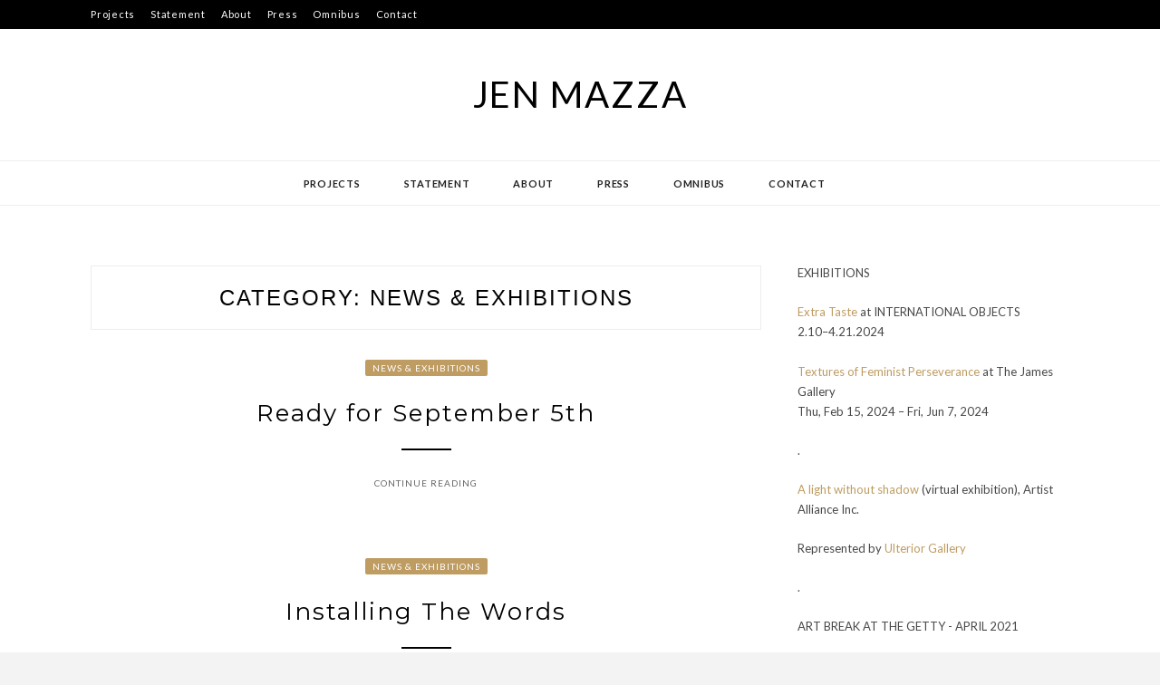

--- FILE ---
content_type: text/html; charset=UTF-8
request_url: https://jenmazza.com/archives/category/news-exhibitions/page/2
body_size: 21932
content:
<!DOCTYPE html>
<html lang="en-US"
	prefix="og: https://ogp.me/ns#" >
<head>
<meta charset="UTF-8">
<meta name="viewport" content="width=device-width, initial-scale=1">
<link rel="profile" href="http://gmpg.org/xfn/11">

<title>News &amp; Exhibitions | Jen Mazza - Part 2</title>
	<style>img:is([sizes="auto" i], [sizes^="auto," i]) { contain-intrinsic-size: 3000px 1500px }</style>
	
		<!-- All in One SEO 4.1.6.2 -->
		<meta name="description" content=" - Part 2" />
		<meta name="robots" content="noindex, nofollow, max-snippet:-1, max-image-preview:large, max-video-preview:-1" />
		<link rel="canonical" href="https://jenmazza.com/archives/category/news-exhibitions" />
		<link rel="prev" href="https://jenmazza.com/archives/category/news-exhibitions" />
		<script type="application/ld+json" class="aioseo-schema">
			{"@context":"https:\/\/schema.org","@graph":[{"@type":"WebSite","@id":"https:\/\/jenmazza.com\/#website","url":"https:\/\/jenmazza.com\/","name":"Jen Mazza","inLanguage":"en-US","publisher":{"@id":"https:\/\/jenmazza.com\/#organization"}},{"@type":"Organization","@id":"https:\/\/jenmazza.com\/#organization","name":"Jen Mazza","url":"https:\/\/jenmazza.com\/"},{"@type":"BreadcrumbList","@id":"https:\/\/jenmazza.com\/archives\/category\/news-exhibitions\/page\/2\/#breadcrumblist","itemListElement":[{"@type":"ListItem","@id":"https:\/\/jenmazza.com\/#listItem","position":1,"item":{"@type":"WebPage","@id":"https:\/\/jenmazza.com\/","name":"Home","description":"Website of American artist Jen Mazza (b.1972) Artist Portfolio, Upcoming Exhibitions, Press, CV, Blog. - Part 2","url":"https:\/\/jenmazza.com\/"},"nextItem":"https:\/\/jenmazza.com\/archives\/category\/news-exhibitions#listItem"},{"@type":"ListItem","@id":"https:\/\/jenmazza.com\/archives\/category\/news-exhibitions#listItem","position":2,"item":{"@type":"WebPage","@id":"https:\/\/jenmazza.com\/archives\/category\/news-exhibitions","name":"News &amp; Exhibitions","description":"- Part 2","url":"https:\/\/jenmazza.com\/archives\/category\/news-exhibitions"},"previousItem":"https:\/\/jenmazza.com\/#listItem"}]},{"@type":"CollectionPage","@id":"https:\/\/jenmazza.com\/archives\/category\/news-exhibitions\/page\/2\/#collectionpage","url":"https:\/\/jenmazza.com\/archives\/category\/news-exhibitions\/page\/2\/","name":"News & Exhibitions | Jen Mazza - Part 2","description":"- Part 2","inLanguage":"en-US","isPartOf":{"@id":"https:\/\/jenmazza.com\/#website"},"breadcrumb":{"@id":"https:\/\/jenmazza.com\/archives\/category\/news-exhibitions\/page\/2\/#breadcrumblist"}}]}
		</script>
		<!-- All in One SEO -->

<link rel='dns-prefetch' href='//www.googletagmanager.com' />
<link rel='dns-prefetch' href='//fonts.googleapis.com' />
<link rel="alternate" type="application/rss+xml" title="Jen Mazza &raquo; Feed" href="https://jenmazza.com/feed" />
<link rel="alternate" type="application/rss+xml" title="Jen Mazza &raquo; Comments Feed" href="https://jenmazza.com/comments/feed" />
<link rel="alternate" type="application/rss+xml" title="Jen Mazza &raquo; News &amp; Exhibitions Category Feed" href="https://jenmazza.com/archives/category/news-exhibitions/feed" />
<script type="text/javascript">
/* <![CDATA[ */
window._wpemojiSettings = {"baseUrl":"https:\/\/s.w.org\/images\/core\/emoji\/16.0.1\/72x72\/","ext":".png","svgUrl":"https:\/\/s.w.org\/images\/core\/emoji\/16.0.1\/svg\/","svgExt":".svg","source":{"concatemoji":"https:\/\/jenmazza.com\/site\/wp-includes\/js\/wp-emoji-release.min.js?ver=6.8.3"}};
/*! This file is auto-generated */
!function(s,n){var o,i,e;function c(e){try{var t={supportTests:e,timestamp:(new Date).valueOf()};sessionStorage.setItem(o,JSON.stringify(t))}catch(e){}}function p(e,t,n){e.clearRect(0,0,e.canvas.width,e.canvas.height),e.fillText(t,0,0);var t=new Uint32Array(e.getImageData(0,0,e.canvas.width,e.canvas.height).data),a=(e.clearRect(0,0,e.canvas.width,e.canvas.height),e.fillText(n,0,0),new Uint32Array(e.getImageData(0,0,e.canvas.width,e.canvas.height).data));return t.every(function(e,t){return e===a[t]})}function u(e,t){e.clearRect(0,0,e.canvas.width,e.canvas.height),e.fillText(t,0,0);for(var n=e.getImageData(16,16,1,1),a=0;a<n.data.length;a++)if(0!==n.data[a])return!1;return!0}function f(e,t,n,a){switch(t){case"flag":return n(e,"\ud83c\udff3\ufe0f\u200d\u26a7\ufe0f","\ud83c\udff3\ufe0f\u200b\u26a7\ufe0f")?!1:!n(e,"\ud83c\udde8\ud83c\uddf6","\ud83c\udde8\u200b\ud83c\uddf6")&&!n(e,"\ud83c\udff4\udb40\udc67\udb40\udc62\udb40\udc65\udb40\udc6e\udb40\udc67\udb40\udc7f","\ud83c\udff4\u200b\udb40\udc67\u200b\udb40\udc62\u200b\udb40\udc65\u200b\udb40\udc6e\u200b\udb40\udc67\u200b\udb40\udc7f");case"emoji":return!a(e,"\ud83e\udedf")}return!1}function g(e,t,n,a){var r="undefined"!=typeof WorkerGlobalScope&&self instanceof WorkerGlobalScope?new OffscreenCanvas(300,150):s.createElement("canvas"),o=r.getContext("2d",{willReadFrequently:!0}),i=(o.textBaseline="top",o.font="600 32px Arial",{});return e.forEach(function(e){i[e]=t(o,e,n,a)}),i}function t(e){var t=s.createElement("script");t.src=e,t.defer=!0,s.head.appendChild(t)}"undefined"!=typeof Promise&&(o="wpEmojiSettingsSupports",i=["flag","emoji"],n.supports={everything:!0,everythingExceptFlag:!0},e=new Promise(function(e){s.addEventListener("DOMContentLoaded",e,{once:!0})}),new Promise(function(t){var n=function(){try{var e=JSON.parse(sessionStorage.getItem(o));if("object"==typeof e&&"number"==typeof e.timestamp&&(new Date).valueOf()<e.timestamp+604800&&"object"==typeof e.supportTests)return e.supportTests}catch(e){}return null}();if(!n){if("undefined"!=typeof Worker&&"undefined"!=typeof OffscreenCanvas&&"undefined"!=typeof URL&&URL.createObjectURL&&"undefined"!=typeof Blob)try{var e="postMessage("+g.toString()+"("+[JSON.stringify(i),f.toString(),p.toString(),u.toString()].join(",")+"));",a=new Blob([e],{type:"text/javascript"}),r=new Worker(URL.createObjectURL(a),{name:"wpTestEmojiSupports"});return void(r.onmessage=function(e){c(n=e.data),r.terminate(),t(n)})}catch(e){}c(n=g(i,f,p,u))}t(n)}).then(function(e){for(var t in e)n.supports[t]=e[t],n.supports.everything=n.supports.everything&&n.supports[t],"flag"!==t&&(n.supports.everythingExceptFlag=n.supports.everythingExceptFlag&&n.supports[t]);n.supports.everythingExceptFlag=n.supports.everythingExceptFlag&&!n.supports.flag,n.DOMReady=!1,n.readyCallback=function(){n.DOMReady=!0}}).then(function(){return e}).then(function(){var e;n.supports.everything||(n.readyCallback(),(e=n.source||{}).concatemoji?t(e.concatemoji):e.wpemoji&&e.twemoji&&(t(e.twemoji),t(e.wpemoji)))}))}((window,document),window._wpemojiSettings);
/* ]]> */
</script>
<link rel='stylesheet' id='sbi_styles-css' href='https://jenmazza.com/site/wp-content/plugins/instagram-feed/css/sbi-styles.min.css?ver=6.10.0' type='text/css' media='all' />
<style id='wp-emoji-styles-inline-css' type='text/css'>

	img.wp-smiley, img.emoji {
		display: inline !important;
		border: none !important;
		box-shadow: none !important;
		height: 1em !important;
		width: 1em !important;
		margin: 0 0.07em !important;
		vertical-align: -0.1em !important;
		background: none !important;
		padding: 0 !important;
	}
</style>
<link rel='stylesheet' id='wp-block-library-css' href='https://jenmazza.com/site/wp-includes/css/dist/block-library/style.min.css?ver=6.8.3' type='text/css' media='all' />
<style id='classic-theme-styles-inline-css' type='text/css'>
/*! This file is auto-generated */
.wp-block-button__link{color:#fff;background-color:#32373c;border-radius:9999px;box-shadow:none;text-decoration:none;padding:calc(.667em + 2px) calc(1.333em + 2px);font-size:1.125em}.wp-block-file__button{background:#32373c;color:#fff;text-decoration:none}
</style>
<style id='global-styles-inline-css' type='text/css'>
:root{--wp--preset--aspect-ratio--square: 1;--wp--preset--aspect-ratio--4-3: 4/3;--wp--preset--aspect-ratio--3-4: 3/4;--wp--preset--aspect-ratio--3-2: 3/2;--wp--preset--aspect-ratio--2-3: 2/3;--wp--preset--aspect-ratio--16-9: 16/9;--wp--preset--aspect-ratio--9-16: 9/16;--wp--preset--color--black: #000000;--wp--preset--color--cyan-bluish-gray: #abb8c3;--wp--preset--color--white: #ffffff;--wp--preset--color--pale-pink: #f78da7;--wp--preset--color--vivid-red: #cf2e2e;--wp--preset--color--luminous-vivid-orange: #ff6900;--wp--preset--color--luminous-vivid-amber: #fcb900;--wp--preset--color--light-green-cyan: #7bdcb5;--wp--preset--color--vivid-green-cyan: #00d084;--wp--preset--color--pale-cyan-blue: #8ed1fc;--wp--preset--color--vivid-cyan-blue: #0693e3;--wp--preset--color--vivid-purple: #9b51e0;--wp--preset--gradient--vivid-cyan-blue-to-vivid-purple: linear-gradient(135deg,rgba(6,147,227,1) 0%,rgb(155,81,224) 100%);--wp--preset--gradient--light-green-cyan-to-vivid-green-cyan: linear-gradient(135deg,rgb(122,220,180) 0%,rgb(0,208,130) 100%);--wp--preset--gradient--luminous-vivid-amber-to-luminous-vivid-orange: linear-gradient(135deg,rgba(252,185,0,1) 0%,rgba(255,105,0,1) 100%);--wp--preset--gradient--luminous-vivid-orange-to-vivid-red: linear-gradient(135deg,rgba(255,105,0,1) 0%,rgb(207,46,46) 100%);--wp--preset--gradient--very-light-gray-to-cyan-bluish-gray: linear-gradient(135deg,rgb(238,238,238) 0%,rgb(169,184,195) 100%);--wp--preset--gradient--cool-to-warm-spectrum: linear-gradient(135deg,rgb(74,234,220) 0%,rgb(151,120,209) 20%,rgb(207,42,186) 40%,rgb(238,44,130) 60%,rgb(251,105,98) 80%,rgb(254,248,76) 100%);--wp--preset--gradient--blush-light-purple: linear-gradient(135deg,rgb(255,206,236) 0%,rgb(152,150,240) 100%);--wp--preset--gradient--blush-bordeaux: linear-gradient(135deg,rgb(254,205,165) 0%,rgb(254,45,45) 50%,rgb(107,0,62) 100%);--wp--preset--gradient--luminous-dusk: linear-gradient(135deg,rgb(255,203,112) 0%,rgb(199,81,192) 50%,rgb(65,88,208) 100%);--wp--preset--gradient--pale-ocean: linear-gradient(135deg,rgb(255,245,203) 0%,rgb(182,227,212) 50%,rgb(51,167,181) 100%);--wp--preset--gradient--electric-grass: linear-gradient(135deg,rgb(202,248,128) 0%,rgb(113,206,126) 100%);--wp--preset--gradient--midnight: linear-gradient(135deg,rgb(2,3,129) 0%,rgb(40,116,252) 100%);--wp--preset--font-size--small: 13px;--wp--preset--font-size--medium: 20px;--wp--preset--font-size--large: 36px;--wp--preset--font-size--x-large: 42px;--wp--preset--spacing--20: 0.44rem;--wp--preset--spacing--30: 0.67rem;--wp--preset--spacing--40: 1rem;--wp--preset--spacing--50: 1.5rem;--wp--preset--spacing--60: 2.25rem;--wp--preset--spacing--70: 3.38rem;--wp--preset--spacing--80: 5.06rem;--wp--preset--shadow--natural: 6px 6px 9px rgba(0, 0, 0, 0.2);--wp--preset--shadow--deep: 12px 12px 50px rgba(0, 0, 0, 0.4);--wp--preset--shadow--sharp: 6px 6px 0px rgba(0, 0, 0, 0.2);--wp--preset--shadow--outlined: 6px 6px 0px -3px rgba(255, 255, 255, 1), 6px 6px rgba(0, 0, 0, 1);--wp--preset--shadow--crisp: 6px 6px 0px rgba(0, 0, 0, 1);}:where(.is-layout-flex){gap: 0.5em;}:where(.is-layout-grid){gap: 0.5em;}body .is-layout-flex{display: flex;}.is-layout-flex{flex-wrap: wrap;align-items: center;}.is-layout-flex > :is(*, div){margin: 0;}body .is-layout-grid{display: grid;}.is-layout-grid > :is(*, div){margin: 0;}:where(.wp-block-columns.is-layout-flex){gap: 2em;}:where(.wp-block-columns.is-layout-grid){gap: 2em;}:where(.wp-block-post-template.is-layout-flex){gap: 1.25em;}:where(.wp-block-post-template.is-layout-grid){gap: 1.25em;}.has-black-color{color: var(--wp--preset--color--black) !important;}.has-cyan-bluish-gray-color{color: var(--wp--preset--color--cyan-bluish-gray) !important;}.has-white-color{color: var(--wp--preset--color--white) !important;}.has-pale-pink-color{color: var(--wp--preset--color--pale-pink) !important;}.has-vivid-red-color{color: var(--wp--preset--color--vivid-red) !important;}.has-luminous-vivid-orange-color{color: var(--wp--preset--color--luminous-vivid-orange) !important;}.has-luminous-vivid-amber-color{color: var(--wp--preset--color--luminous-vivid-amber) !important;}.has-light-green-cyan-color{color: var(--wp--preset--color--light-green-cyan) !important;}.has-vivid-green-cyan-color{color: var(--wp--preset--color--vivid-green-cyan) !important;}.has-pale-cyan-blue-color{color: var(--wp--preset--color--pale-cyan-blue) !important;}.has-vivid-cyan-blue-color{color: var(--wp--preset--color--vivid-cyan-blue) !important;}.has-vivid-purple-color{color: var(--wp--preset--color--vivid-purple) !important;}.has-black-background-color{background-color: var(--wp--preset--color--black) !important;}.has-cyan-bluish-gray-background-color{background-color: var(--wp--preset--color--cyan-bluish-gray) !important;}.has-white-background-color{background-color: var(--wp--preset--color--white) !important;}.has-pale-pink-background-color{background-color: var(--wp--preset--color--pale-pink) !important;}.has-vivid-red-background-color{background-color: var(--wp--preset--color--vivid-red) !important;}.has-luminous-vivid-orange-background-color{background-color: var(--wp--preset--color--luminous-vivid-orange) !important;}.has-luminous-vivid-amber-background-color{background-color: var(--wp--preset--color--luminous-vivid-amber) !important;}.has-light-green-cyan-background-color{background-color: var(--wp--preset--color--light-green-cyan) !important;}.has-vivid-green-cyan-background-color{background-color: var(--wp--preset--color--vivid-green-cyan) !important;}.has-pale-cyan-blue-background-color{background-color: var(--wp--preset--color--pale-cyan-blue) !important;}.has-vivid-cyan-blue-background-color{background-color: var(--wp--preset--color--vivid-cyan-blue) !important;}.has-vivid-purple-background-color{background-color: var(--wp--preset--color--vivid-purple) !important;}.has-black-border-color{border-color: var(--wp--preset--color--black) !important;}.has-cyan-bluish-gray-border-color{border-color: var(--wp--preset--color--cyan-bluish-gray) !important;}.has-white-border-color{border-color: var(--wp--preset--color--white) !important;}.has-pale-pink-border-color{border-color: var(--wp--preset--color--pale-pink) !important;}.has-vivid-red-border-color{border-color: var(--wp--preset--color--vivid-red) !important;}.has-luminous-vivid-orange-border-color{border-color: var(--wp--preset--color--luminous-vivid-orange) !important;}.has-luminous-vivid-amber-border-color{border-color: var(--wp--preset--color--luminous-vivid-amber) !important;}.has-light-green-cyan-border-color{border-color: var(--wp--preset--color--light-green-cyan) !important;}.has-vivid-green-cyan-border-color{border-color: var(--wp--preset--color--vivid-green-cyan) !important;}.has-pale-cyan-blue-border-color{border-color: var(--wp--preset--color--pale-cyan-blue) !important;}.has-vivid-cyan-blue-border-color{border-color: var(--wp--preset--color--vivid-cyan-blue) !important;}.has-vivid-purple-border-color{border-color: var(--wp--preset--color--vivid-purple) !important;}.has-vivid-cyan-blue-to-vivid-purple-gradient-background{background: var(--wp--preset--gradient--vivid-cyan-blue-to-vivid-purple) !important;}.has-light-green-cyan-to-vivid-green-cyan-gradient-background{background: var(--wp--preset--gradient--light-green-cyan-to-vivid-green-cyan) !important;}.has-luminous-vivid-amber-to-luminous-vivid-orange-gradient-background{background: var(--wp--preset--gradient--luminous-vivid-amber-to-luminous-vivid-orange) !important;}.has-luminous-vivid-orange-to-vivid-red-gradient-background{background: var(--wp--preset--gradient--luminous-vivid-orange-to-vivid-red) !important;}.has-very-light-gray-to-cyan-bluish-gray-gradient-background{background: var(--wp--preset--gradient--very-light-gray-to-cyan-bluish-gray) !important;}.has-cool-to-warm-spectrum-gradient-background{background: var(--wp--preset--gradient--cool-to-warm-spectrum) !important;}.has-blush-light-purple-gradient-background{background: var(--wp--preset--gradient--blush-light-purple) !important;}.has-blush-bordeaux-gradient-background{background: var(--wp--preset--gradient--blush-bordeaux) !important;}.has-luminous-dusk-gradient-background{background: var(--wp--preset--gradient--luminous-dusk) !important;}.has-pale-ocean-gradient-background{background: var(--wp--preset--gradient--pale-ocean) !important;}.has-electric-grass-gradient-background{background: var(--wp--preset--gradient--electric-grass) !important;}.has-midnight-gradient-background{background: var(--wp--preset--gradient--midnight) !important;}.has-small-font-size{font-size: var(--wp--preset--font-size--small) !important;}.has-medium-font-size{font-size: var(--wp--preset--font-size--medium) !important;}.has-large-font-size{font-size: var(--wp--preset--font-size--large) !important;}.has-x-large-font-size{font-size: var(--wp--preset--font-size--x-large) !important;}
:where(.wp-block-post-template.is-layout-flex){gap: 1.25em;}:where(.wp-block-post-template.is-layout-grid){gap: 1.25em;}
:where(.wp-block-columns.is-layout-flex){gap: 2em;}:where(.wp-block-columns.is-layout-grid){gap: 2em;}
:root :where(.wp-block-pullquote){font-size: 1.5em;line-height: 1.6;}
</style>
<link rel='stylesheet' id='zthemes-googlefonts-css' href='https://fonts.googleapis.com/css?family=Lato%3A400%2C400i%2C700%7CMontserrat%3A400%2C400i%2C500%2C600%2C700&#038;subset=latin%2Clatin-ext' type='text/css' media='all' />
<link rel='stylesheet' id='kokoro-style-css' href='https://jenmazza.com/site/wp-content/themes/kokoro/style.css?ver=6.8.3' type='text/css' media='all' />
<link rel='stylesheet' id='kokoro-font-awesome-css-css' href='https://jenmazza.com/site/wp-content/themes/kokoro/css/font-awesome.min.css?ver=6.8.3' type='text/css' media='all' />
<link rel='stylesheet' id='slb_core-css' href='https://jenmazza.com/site/wp-content/plugins/simple-lightbox/client/css/app.css?ver=2.9.4' type='text/css' media='all' />
<script type="text/javascript" src="https://jenmazza.com/site/wp-includes/js/jquery/jquery.min.js?ver=3.7.1" id="jquery-core-js"></script>
<script type="text/javascript" src="https://jenmazza.com/site/wp-includes/js/jquery/jquery-migrate.min.js?ver=3.4.1" id="jquery-migrate-js"></script>

<!-- Google Analytics snippet added by Site Kit -->
<script type="text/javascript" src="https://www.googletagmanager.com/gtag/js?id=UA-17499309-1" id="google_gtagjs-js" async></script>
<script type="text/javascript" id="google_gtagjs-js-after">
/* <![CDATA[ */
window.dataLayer = window.dataLayer || [];function gtag(){dataLayer.push(arguments);}
gtag('set', 'linker', {"domains":["jenmazza.com"]} );
gtag("js", new Date());
gtag("set", "developer_id.dZTNiMT", true);
gtag("config", "UA-17499309-1", {"anonymize_ip":true});
gtag("config", "G-2VHG1QFLEF");
/* ]]> */
</script>

<!-- End Google Analytics snippet added by Site Kit -->
<link rel="https://api.w.org/" href="https://jenmazza.com/wp-json/" /><link rel="alternate" title="JSON" type="application/json" href="https://jenmazza.com/wp-json/wp/v2/categories/3" /><link rel="EditURI" type="application/rsd+xml" title="RSD" href="https://jenmazza.com/site/xmlrpc.php?rsd" />
<meta name="generator" content="WordPress 6.8.3" />
	<link rel="preconnect" href="https://fonts.googleapis.com">
	<link rel="preconnect" href="https://fonts.gstatic.com">
	<link href='https://fonts.googleapis.com/css2?display=swap&family=Catamaran' rel='stylesheet'><meta name="generator" content="Site Kit by Google 1.48.1" />	<style id="egf-frontend-styles" type="text/css">
		.post-title, .page-title, .caption-title, .media-title, .img-title, .widget-title {color: #000000;font-family: 'Century Gothic', sans-serif;font-style: normal;font-weight: 400;text-transform: uppercase;} p {font-size: 15px;} h1 {} h2 {} h3 {} h4 {} h5 {} h6 {} .post-excerpt a, .page-excerpt a, .widget-excerpt a {color: #3380a1;} blockquote p, blockquote a {color: #5c6061;font-family: 'Catamaran', sans-serif;font-style: normal;font-weight: 400;} 	</style>
	</head>

<body class="archive paged category category-news-exhibitions category-3 paged-2 category-paged-2 wp-theme-kokoro hfeed">
	<div id="page" class="site">
	<a class="skip-link screen-reader-text" href="#content">Skip to content</a>

	<header id="masthead" class="site-header" role="banner">
		<nav id="site-navigation" class="main-navigation2 top-nav-kokoro" role="navigation">
			<div class="top-nav container">
				
				<div class="menu-main-container"><ul id="top-menu" class="menu"><li id="menu-item-5260" class="menu-item menu-item-type-post_type menu-item-object-page menu-item-5260"><a href="https://jenmazza.com/newprojects">Projects</a></li>
<li id="menu-item-5262" class="menu-item menu-item-type-post_type menu-item-object-page menu-item-5262"><a href="https://jenmazza.com/artist-statement">Statement</a></li>
<li id="menu-item-5263" class="menu-item menu-item-type-post_type menu-item-object-page menu-item-5263"><a href="https://jenmazza.com/jen-mazza-about">About</a></li>
<li id="menu-item-5264" class="menu-item menu-item-type-post_type menu-item-object-page menu-item-5264"><a href="https://jenmazza.com/press-and-publications">Press</a></li>
<li id="menu-item-5261" class="menu-item menu-item-type-post_type menu-item-object-page current_page_parent menu-item-5261"><a href="https://jenmazza.com/blog">Omnibus</a></li>
<li id="menu-item-5265" class="menu-item menu-item-type-post_type menu-item-object-page menu-item-5265"><a href="https://jenmazza.com/jen-mazza-contact">Contact</a></li>
</ul></div>
				<div id="top-social">
					
																																								
																														
				</div>
			</div>
		</nav><!-- #site-navigation -->

		<div class="site-branding container">

			
				<h1 class="site-title"><a href="https://jenmazza.com/" rel="home">Jen Mazza</a></h1>

				
		</div><!-- .site-branding -->

		<!-- #main-menu -->
		<nav class="main-navigation" id="main-nav">
		<button class="menu-toggle" aria-controls="primary-menu" aria-expanded="false">
			<span class="m_menu_icon"></span>
			<span class="m_menu_icon"></span>
			<span class="m_menu_icon"></span>
		</button>
		<div class="menu-main-container"><ul id="primary-menu" class="nav-menu menu"><li class="menu-item menu-item-type-post_type menu-item-object-page menu-item-5260"><a href="https://jenmazza.com/newprojects">Projects</a></li>
<li class="menu-item menu-item-type-post_type menu-item-object-page menu-item-5262"><a href="https://jenmazza.com/artist-statement">Statement</a></li>
<li class="menu-item menu-item-type-post_type menu-item-object-page menu-item-5263"><a href="https://jenmazza.com/jen-mazza-about">About</a></li>
<li class="menu-item menu-item-type-post_type menu-item-object-page menu-item-5264"><a href="https://jenmazza.com/press-and-publications">Press</a></li>
<li class="menu-item menu-item-type-post_type menu-item-object-page current_page_parent menu-item-5261"><a href="https://jenmazza.com/blog">Omnibus</a></li>
<li class="menu-item menu-item-type-post_type menu-item-object-page menu-item-5265"><a href="https://jenmazza.com/jen-mazza-contact">Contact</a></li>
</ul></div>		</nav>

	</header><!-- #masthead -->

	<div id="content" class="site-content">


	<div id="primary" class="content-area container">
		<main id="main" class="site-main " role="main">

		
			<header class="page-header">
				<h1 class="page-title">Category: <span>News &amp; Exhibitions</span></h1>			</header><!-- .page-header -->

			
<article id="post-3240" class="post-3240 post type-post status-publish format-standard hentry category-news-exhibitions tag-exhibitions">

	
	
	<header class="entry-header">
		<div class="entry-box">
			<span class="entry-cate"><a href="https://jenmazza.com/archives/category/news-exhibitions" rel="category tag">News &amp; Exhibitions</a></span>
			
			
		</div>
		<h2 class="entry-title"><a href="https://jenmazza.com/archives/3240" rel="bookmark">Ready for September 5th</a></h2>		
				<span class="title-divider"></span>
	</header><!-- .entry-header -->

		<div class="entry-content">
			</div><!-- .entry-content -->

	<div class="entry-more">
		<a href="https://jenmazza.com/archives/3240" title="Ready for September 5th">Continue Reading</a>
	</div>
	
	
	
</article><!-- #post-## -->

<article id="post-3236" class="post-3236 post type-post status-publish format-standard hentry category-news-exhibitions tag-exhibitions">

	
	
	<header class="entry-header">
		<div class="entry-box">
			<span class="entry-cate"><a href="https://jenmazza.com/archives/category/news-exhibitions" rel="category tag">News &amp; Exhibitions</a></span>
			
			
		</div>
		<h2 class="entry-title"><a href="https://jenmazza.com/archives/3236" rel="bookmark">Installing The Words</a></h2>		
				<span class="title-divider"></span>
	</header><!-- .entry-header -->

		<div class="entry-content">
			</div><!-- .entry-content -->

	<div class="entry-more">
		<a href="https://jenmazza.com/archives/3236" title="Installing The Words">Continue Reading</a>
	</div>
	
	
	
</article><!-- #post-## -->

<article id="post-3201" class="post-3201 post type-post status-publish format-standard hentry category-news-exhibitions tag-exhibitions">

	
	
	<header class="entry-header">
		<div class="entry-box">
			<span class="entry-cate"><a href="https://jenmazza.com/archives/category/news-exhibitions" rel="category tag">News &amp; Exhibitions</a></span>
			
			
		</div>
		<h2 class="entry-title"><a href="https://jenmazza.com/archives/3201" rel="bookmark">Flowers for you&#8230;</a></h2>		
				<span class="title-divider"></span>
	</header><!-- .entry-header -->

		<div class="entry-content">
		<p>Stephan Stoyanov Gallery presents: Group Show &#8220;Flowers For You&#8221; and Alex Spaulding&#8217;s Solo Exhibition &#8220;White Nights&#8221; From June 27, 2012 &#8211; August 12, 2012, Opening: Wednesday, June 27 6-8 &#8220;Flowers For You&#8221; The artists within this new exhibit dig deep and bundle up flowers that perplex and frighten, soothe and engage, invigorate and astonish. Stoyanov&#8217;s &hellip; </p>
	</div><!-- .entry-content -->

	<div class="entry-more">
		<a href="https://jenmazza.com/archives/3201" title="Flowers for you&#8230;">Continue Reading</a>
	</div>
	
	
	
</article><!-- #post-## -->

<article id="post-2741" class="post-2741 post type-post status-publish format-standard hentry category-news-exhibitions tag-exhibitions tag-installations tag-sound">

	
	
	<header class="entry-header">
		<div class="entry-box">
			<span class="entry-cate"><a href="https://jenmazza.com/archives/category/news-exhibitions" rel="category tag">News &amp; Exhibitions</a></span>
			
			
		</div>
		<h2 class="entry-title"><a href="https://jenmazza.com/archives/2741" rel="bookmark">Divertimento</a></h2>		
				<span class="title-divider"></span>
	</header><!-- .entry-header -->

		<div class="entry-content">
		<p>&#8220;Silence? Can you hear the forest?&nbsp; The sound, the murmuring all the time. It’s like the sea. Just like the sea. It’s the fossil sound of the universe. It’s the sound of the origins.&nbsp; The forest and the sea mixed together.&nbsp; That’s what painting is. &nbsp;Don’t you think?&nbsp;&#8221; (1) One of Honore de Balzac&#8217;s most &hellip; </p>
	</div><!-- .entry-content -->

	<div class="entry-more">
		<a href="https://jenmazza.com/archives/2741" title="Divertimento">Continue Reading</a>
	</div>
	
	
	
</article><!-- #post-## -->

<article id="post-2096" class="post-2096 post type-post status-publish format-standard hentry category-news-exhibitions tag-exhibitions">

	
	
	<header class="entry-header">
		<div class="entry-box">
			<span class="entry-cate"><a href="https://jenmazza.com/archives/category/news-exhibitions" rel="category tag">News &amp; Exhibitions</a></span>
			
			
		</div>
		<h2 class="entry-title"><a href="https://jenmazza.com/archives/2096" rel="bookmark">Show at Aljira opens this week!!</a></h2>		
				<span class="title-divider"></span>
	</header><!-- .entry-header -->

		<div class="entry-content">
		<p>The summer has passed, but we are pretending still, and so ungloved we chafe our hands together to rub off morningâ€&#x2122;s chill.  Now the time begins when lukewarm coffee keeps its steam, and garments discarded on entering give off a tangible, but fading warmth.  Into this season of decay the hothouse sends its springtime offerings.</p>
	</div><!-- .entry-content -->

	<div class="entry-more">
		<a href="https://jenmazza.com/archives/2096" title="Show at Aljira opens this week!!">Continue Reading</a>
	</div>
	
	
	
</article><!-- #post-## -->

<article id="post-2087" class="post-2087 post type-post status-publish format-standard hentry category-news-exhibitions tag-exhibitions">

	
	
	<header class="entry-header">
		<div class="entry-box">
			<span class="entry-cate"><a href="https://jenmazza.com/archives/category/news-exhibitions" rel="category tag">News &amp; Exhibitions</a></span>
			
			
		</div>
		<h2 class="entry-title"><a href="https://jenmazza.com/archives/2087" rel="bookmark">Aljira</a></h2>		
				<span class="title-divider"></span>
	</header><!-- .entry-header -->

		<div class="entry-content">
		<p>&#8220;Because I know that time is always time And place is always and only place&#8221; T.S. Eliot An exhibition of new work: The Hothouse Aljira A Center for Contemporary Art 591 Broad Street Newark, NJ 07102-4403 Tel: 973-622-1600 October 28, 2010-January 8, 2011 Reception: Thursday, November 18, 9pm</p>
	</div><!-- .entry-content -->

	<div class="entry-more">
		<a href="https://jenmazza.com/archives/2087" title="Aljira">Continue Reading</a>
	</div>
	
	
	
</article><!-- #post-## -->

<article id="post-2074" class="post-2074 post type-post status-publish format-standard hentry category-news-exhibitions tag-exhibitions tag-paintings">

	
	
	<header class="entry-header">
		<div class="entry-box">
			<span class="entry-cate"><a href="https://jenmazza.com/archives/category/news-exhibitions" rel="category tag">News &amp; Exhibitions</a></span>
			
			
		</div>
		<h2 class="entry-title"><a href="https://jenmazza.com/archives/2074" rel="bookmark">The Hothouse</a></h2>		
				<span class="title-divider"></span>
	</header><!-- .entry-header -->

		<div class="entry-content">
		<p>New paintings &#8211; the flowers are online!</p>
<p>Any of you who know my work well will be a bit surprised, but probably not more than I am. Click on the image above to check out the work!</p>
<p>Also&#8230; New Exhibition&#8230;</p>
<p>The Hothouse of blooms will be on display at the end of October at Aljira Center for Contemporary Art in Newark NJ. (Oct 28th, 2010 &#8211; January 8th, 2011).<br />
I will keep you posted on the details!</p>
	</div><!-- .entry-content -->

	<div class="entry-more">
		<a href="https://jenmazza.com/archives/2074" title="The Hothouse">Continue Reading</a>
	</div>
	
	
	
</article><!-- #post-## -->

	<nav class="navigation posts-navigation" aria-label="Posts">
		<h2 class="screen-reader-text">Posts navigation</h2>
		<div class="nav-links"><div class="nav-next"><a href="https://jenmazza.com/archives/category/news-exhibitions" >Newer posts</a></div></div>
	</nav>
		</main><!-- #main -->

		
		<aside class="sidebar widget-area">
			
<aside id="secondary" class="widget-area" role="complementary">
	<section id="block-54" class="widget widget_block widget_text">
<p>EXHIBITIONS</p>
</section><section id="block-55" class="widget widget_block widget_text">
<p><a href="https://shop.objects.international/perpetual-screw/https://objects.international/extra-taste" target="_blank" rel="noreferrer noopener">Extra Taste</a> at INTERNATIONAL OBJECTS<br>2.10–4.21.2024 <br><br><a title="Textures of Feminist Perseverance" href="https://centerforthehumanities.org/james-gallery/exhibitions/feminist-textures-of-perseverance-1">Textures of Feminist Perseverance</a> at The James Gallery<br>Thu, Feb 15, 2024 – Fri, Jun 7, 2024 </p>
</section><section id="block-56" class="widget widget_block widget_text">
<p>.</p>
</section><section id="block-26" class="widget widget_block widget_text">
<p><a href="https://www.artistsallianceinc.org/event/a-light-without-shadow/">A light without shadow</a>  (virtual exhibition), Artist Alliance Inc.</p>
</section><section id="block-30" class="widget widget_block widget_text">
<p>Represented by<a href="http://www.ulteriorgallery.com/" target="_blank" rel="noreferrer noopener"> Ulterior Gallery</a></p>
</section><section id="block-31" class="widget widget_block widget_text">
<p>.</p>
</section><section id="block-23" class="widget widget_block widget_text">
<p>ART BREAK AT THE GETTY - APRIL 2021</p>
</section><section id="block-29" class="widget widget_block widget_media_gallery">
<figure class="wp-block-gallery aligncenter columns-1 is-cropped wp-block-gallery-1 is-layout-flex wp-block-gallery-is-layout-flex"><ul class="blocks-gallery-grid"><li class="blocks-gallery-item"><figure><img loading="lazy" decoding="async" width="800" height="600" src="https://jenmazza.com/site/wp-content/uploads/2021/12/IMG_0805-2-800x600.jpg" alt="" data-id="4936" data-full-url="https://jenmazza.com/site/wp-content/uploads/2021/12/IMG_0805-2-scaled.jpg" data-link="https://jenmazza.com/img_0805-2" class="wp-image-4936" srcset="https://jenmazza.com/site/wp-content/uploads/2021/12/IMG_0805-2-800x600.jpg 800w, https://jenmazza.com/site/wp-content/uploads/2021/12/IMG_0805-2-250x188.jpg 250w, https://jenmazza.com/site/wp-content/uploads/2021/12/IMG_0805-2-200x150.jpg 200w, https://jenmazza.com/site/wp-content/uploads/2021/12/IMG_0805-2-768x576.jpg 768w, https://jenmazza.com/site/wp-content/uploads/2021/12/IMG_0805-2-1536x1152.jpg 1536w, https://jenmazza.com/site/wp-content/uploads/2021/12/IMG_0805-2-2048x1536.jpg 2048w" sizes="auto, (max-width: 800px) 100vw, 800px" /></figure></li></ul><figcaption class="blocks-gallery-caption"><a href="https://www.youtube.com/watch?v=PM3VLn8lJvk">Click here to watch a recording of the talk.</a></figcaption></figure>
</section><section id="block-44" class="widget widget_block widget_text">
<p>.</p>
</section><section id="block-41" class="widget widget_block widget_media_image">
<figure class="wp-block-image size-large"><img loading="lazy" decoding="async" width="392" height="600" src="https://jenmazza.com/site/wp-content/uploads/2021/12/product_pages-392x600.jpg" alt="" class="wp-image-4976" srcset="https://jenmazza.com/site/wp-content/uploads/2021/12/product_pages-392x600.jpg 392w, https://jenmazza.com/site/wp-content/uploads/2021/12/product_pages-164x250.jpg 164w, https://jenmazza.com/site/wp-content/uploads/2021/12/product_pages-131x200.jpg 131w, https://jenmazza.com/site/wp-content/uploads/2021/12/product_pages-768x1174.jpg 768w, https://jenmazza.com/site/wp-content/uploads/2021/12/product_pages.jpg 800w" sizes="auto, (max-width: 392px) 100vw, 392px" /><figcaption><a href="https://www.degruyter.com/document/doi/10.1515/9783110665215-005/html">LIKE DRIVING AT NIGHT: A PROCESS-BASED, LEARNER-CENTERED APPROACH TO TEACHING ARTISTIC RESEARCH ACROSS DISCIPLINES</a><br>- written by Dylan Gauthier and Jen Mazza, from DeGruyter's <a href="https://www.degruyter.com/document/doi/10.1515/9783110665215/html?lang=en">Teaching Artistic Research</a></figcaption></figure>
</section><section id="block-37" class="widget widget_block widget_text">
<p>.</p>
</section><section id="block-39" class="widget widget_block widget_media_image">
<figure class="wp-block-image size-large"><a href="https://www.blush-lit.com/books/starkweather"><img loading="lazy" decoding="async" width="600" height="600" src="https://jenmazza.com/site/wp-content/uploads/2021/12/CAPITAL-GIF2-600x600.gif" alt="" class="wp-image-4975" srcset="https://jenmazza.com/site/wp-content/uploads/2021/12/CAPITAL-GIF2-600x600.gif 600w, https://jenmazza.com/site/wp-content/uploads/2021/12/CAPITAL-GIF2-250x250.gif 250w, https://jenmazza.com/site/wp-content/uploads/2021/12/CAPITAL-GIF2-200x200.gif 200w, https://jenmazza.com/site/wp-content/uploads/2021/12/CAPITAL-GIF2-768x768.gif 768w" sizes="auto, (max-width: 600px) 100vw, 600px" /></a><figcaption>A do-si-do double chapbook for the end of the world! <em>A Week in Late Capitalism </em>/ <em>Ancient Capitalistic Proverbs </em>balances gravity and levity as pushback against the dehumanizing day-to-day realities of a world governed by commercial exchange. Featuring paintings by Jen Mazza. <a href="https://www.blush-lit.com/books/starkweather">(from Blush)</a></figcaption></figure>
</section><section id="block-51" class="widget widget_block widget_text">
<p>.</p>
</section><section id="block-53" class="widget widget_block widget_tag_cloud"><p class="wp-block-tag-cloud"><a href="https://jenmazza.com/archives/tag/andre-gregory" class="tag-cloud-link tag-link-140 tag-link-position-1" style="font-size: 8pt;" aria-label="Andre Gregory (1 item)">Andre Gregory</a>
<a href="https://jenmazza.com/archives/tag/artist-alliance" class="tag-cloud-link tag-link-141 tag-link-position-2" style="font-size: 8pt;" aria-label="Artist Alliance (1 item)">Artist Alliance</a>
<a href="https://jenmazza.com/archives/tag/books" class="tag-cloud-link tag-link-63 tag-link-position-3" style="font-size: 12.745762711864pt;" aria-label="Books (4 items)">Books</a>
<a href="https://jenmazza.com/archives/tag/borges" class="tag-cloud-link tag-link-125 tag-link-position-4" style="font-size: 8pt;" aria-label="Borges (1 item)">Borges</a>
<a href="https://jenmazza.com/archives/tag/cats" class="tag-cloud-link tag-link-71 tag-link-position-5" style="font-size: 8pt;" aria-label="Cats (1 item)">Cats</a>
<a href="https://jenmazza.com/archives/tag/collage" class="tag-cloud-link tag-link-96 tag-link-position-6" style="font-size: 10.135593220339pt;" aria-label="Collage (2 items)">Collage</a>
<a href="https://jenmazza.com/archives/tag/courbet" class="tag-cloud-link tag-link-95 tag-link-position-7" style="font-size: 8pt;" aria-label="Courbet (1 item)">Courbet</a>
<a href="https://jenmazza.com/archives/tag/della-bella" class="tag-cloud-link tag-link-97 tag-link-position-8" style="font-size: 8pt;" aria-label="Della Bella (1 item)">Della Bella</a>
<a href="https://jenmazza.com/archives/tag/digital" class="tag-cloud-link tag-link-94 tag-link-position-9" style="font-size: 11.559322033898pt;" aria-label="Digital (3 items)">Digital</a>
<a href="https://jenmazza.com/archives/tag/drawing" class="tag-cloud-link tag-link-128 tag-link-position-10" style="font-size: 8pt;" aria-label="Drawing (1 item)">Drawing</a>
<a href="https://jenmazza.com/archives/tag/erics-brain" class="tag-cloud-link tag-link-133 tag-link-position-11" style="font-size: 10.135593220339pt;" aria-label="Eric&#039;s brain (2 items)">Eric&#039;s brain</a>
<a href="https://jenmazza.com/archives/tag/etruscan-mirrors" class="tag-cloud-link tag-link-127 tag-link-position-12" style="font-size: 10.135593220339pt;" aria-label="Etruscan Mirrors (2 items)">Etruscan Mirrors</a>
<a href="https://jenmazza.com/archives/tag/exhibitions" class="tag-cloud-link tag-link-44 tag-link-position-13" style="font-size: 17.610169491525pt;" aria-label="Exhibitions (12 items)">Exhibitions</a>
<a href="https://jenmazza.com/archives/tag/film" class="tag-cloud-link tag-link-21 tag-link-position-14" style="font-size: 12.745762711864pt;" aria-label="Film (4 items)">Film</a>
<a href="https://jenmazza.com/archives/tag/fragment" class="tag-cloud-link tag-link-103 tag-link-position-15" style="font-size: 8pt;" aria-label="fragment (1 item)">fragment</a>
<a href="https://jenmazza.com/archives/tag/francis-bacon" class="tag-cloud-link tag-link-22 tag-link-position-16" style="font-size: 10.135593220339pt;" aria-label="Francis Bacon (2 items)">Francis Bacon</a>
<a href="https://jenmazza.com/archives/tag/gullar" class="tag-cloud-link tag-link-80 tag-link-position-17" style="font-size: 10.135593220339pt;" aria-label="Gullar (2 items)">Gullar</a>
<a href="https://jenmazza.com/archives/tag/jessica-laser" class="tag-cloud-link tag-link-134 tag-link-position-18" style="font-size: 10.135593220339pt;" aria-label="Jessica Laser (2 items)">Jessica Laser</a>
<a href="https://jenmazza.com/archives/tag/clarice-lispector" class="tag-cloud-link tag-link-67 tag-link-position-19" style="font-size: 10.135593220339pt;" aria-label="Lispector (2 items)">Lispector</a>
<a href="https://jenmazza.com/archives/tag/lynette-yiadom-boakye" class="tag-cloud-link tag-link-122 tag-link-position-20" style="font-size: 8pt;" aria-label="Lynette Yiadom-Boakye (1 item)">Lynette Yiadom-Boakye</a>
<a href="https://jenmazza.com/archives/tag/malevich" class="tag-cloud-link tag-link-81 tag-link-position-21" style="font-size: 10.135593220339pt;" aria-label="Malevich (2 items)">Malevich</a>
<a href="https://jenmazza.com/archives/tag/materiality" class="tag-cloud-link tag-link-104 tag-link-position-22" style="font-size: 8pt;" aria-label="materiality (1 item)">materiality</a>
<a href="https://jenmazza.com/archives/tag/matisse" class="tag-cloud-link tag-link-33 tag-link-position-23" style="font-size: 10.135593220339pt;" aria-label="Matisse (2 items)">Matisse</a>
<a href="https://jenmazza.com/archives/tag/painting" class="tag-cloud-link tag-link-92 tag-link-position-24" style="font-size: 11.559322033898pt;" aria-label="painting (3 items)">painting</a>
<a href="https://jenmazza.com/archives/tag/paintings" class="tag-cloud-link tag-link-62 tag-link-position-25" style="font-size: 17.610169491525pt;" aria-label="Paintings (12 items)">Paintings</a>
<a href="https://jenmazza.com/archives/tag/paulus-van-liender" class="tag-cloud-link tag-link-126 tag-link-position-26" style="font-size: 8pt;" aria-label="Paulus van Liender (1 item)">Paulus van Liender</a>
<a href="https://jenmazza.com/archives/tag/perec" class="tag-cloud-link tag-link-46 tag-link-position-27" style="font-size: 11.559322033898pt;" aria-label="Perec (3 items)">Perec</a>
<a href="https://jenmazza.com/archives/tag/pierre-menard" class="tag-cloud-link tag-link-124 tag-link-position-28" style="font-size: 8pt;" aria-label="Pierre Menard (1 item)">Pierre Menard</a>
<a href="https://jenmazza.com/archives/tag/poetry" class="tag-cloud-link tag-link-99 tag-link-position-29" style="font-size: 8pt;" aria-label="Poetry (1 item)">Poetry</a>
<a href="https://jenmazza.com/archives/tag/press" class="tag-cloud-link tag-link-85 tag-link-position-30" style="font-size: 10.135593220339pt;" aria-label="Press (2 items)">Press</a>
<a href="https://jenmazza.com/archives/tag/proust" class="tag-cloud-link tag-link-28 tag-link-position-31" style="font-size: 10.135593220339pt;" aria-label="Proust (2 items)">Proust</a>
<a href="https://jenmazza.com/archives/tag/reviews-and-writings" class="tag-cloud-link tag-link-123 tag-link-position-32" style="font-size: 11.559322033898pt;" aria-label="Reviews and Writings (3 items)">Reviews and Writings</a>
<a href="https://jenmazza.com/archives/tag/robert-duncan" class="tag-cloud-link tag-link-100 tag-link-position-33" style="font-size: 8pt;" aria-label="Robert Duncan (1 item)">Robert Duncan</a>
<a href="https://jenmazza.com/archives/tag/studio" class="tag-cloud-link tag-link-43 tag-link-position-34" style="font-size: 15.118644067797pt;" aria-label="Studio (7 items)">Studio</a>
<a href="https://jenmazza.com/archives/tag/the-finch" class="tag-cloud-link tag-link-86 tag-link-position-35" style="font-size: 11.559322033898pt;" aria-label="The Finch (3 items)">The Finch</a>
<a href="https://jenmazza.com/archives/tag/the-getty" class="tag-cloud-link tag-link-139 tag-link-position-36" style="font-size: 8pt;" aria-label="The Getty (1 item)">The Getty</a>
<a href="https://jenmazza.com/archives/tag/the-knockdown-center" class="tag-cloud-link tag-link-145 tag-link-position-37" style="font-size: 8pt;" aria-label="The Knockdown Center (1 item)">The Knockdown Center</a>
<a href="https://jenmazza.com/archives/tag/thoughts" class="tag-cloud-link tag-link-84 tag-link-position-38" style="font-size: 19.389830508475pt;" aria-label="Thoughts (17 items)">Thoughts</a>
<a href="https://jenmazza.com/archives/tag/tibor-de-nagy" class="tag-cloud-link tag-link-144 tag-link-position-39" style="font-size: 10.135593220339pt;" aria-label="Tibor de Nagy (2 items)">Tibor de Nagy</a>
<a href="https://jenmazza.com/archives/tag/travel" class="tag-cloud-link tag-link-83 tag-link-position-40" style="font-size: 22pt;" aria-label="Travel (29 items)">Travel</a>
<a href="https://jenmazza.com/archives/tag/venice" class="tag-cloud-link tag-link-17 tag-link-position-41" style="font-size: 11.559322033898pt;" aria-label="Venice (3 items)">Venice</a>
<a href="https://jenmazza.com/archives/tag/virtual" class="tag-cloud-link tag-link-142 tag-link-position-42" style="font-size: 8pt;" aria-label="Virtual (1 item)">Virtual</a>
<a href="https://jenmazza.com/archives/tag/walter-benjamin" class="tag-cloud-link tag-link-102 tag-link-position-43" style="font-size: 10.135593220339pt;" aria-label="Walter Benjamin (2 items)">Walter Benjamin</a>
<a href="https://jenmazza.com/archives/tag/watson-library" class="tag-cloud-link tag-link-146 tag-link-position-44" style="font-size: 8pt;" aria-label="Watson Library (1 item)">Watson Library</a>
<a href="https://jenmazza.com/archives/tag/yale-center-for-british-art" class="tag-cloud-link tag-link-143 tag-link-position-45" style="font-size: 8pt;" aria-label="Yale Center for British Art (1 item)">Yale Center for British Art</a></p></section><section id="block-52" class="widget widget_block widget_text">
<p></p>
</section><section id="block-49" class="widget widget_block widget_text">
<p>.</p>
</section><section id="block-50" class="widget widget_block widget_text">
<p></p>
</section><section id="block-35" class="widget widget_block"><p>
<div id="sb_instagram"  class="sbi sbi_mob_col_1 sbi_tab_col_2 sbi_col_4" style="padding-bottom: 10px; width: 100%;"	 data-feedid="*1"  data-res="auto" data-cols="4" data-colsmobile="1" data-colstablet="2" data-num="20" data-nummobile="" data-item-padding="5"	 data-shortcode-atts="{}"  data-postid="2074" data-locatornonce="90d95114a0" data-imageaspectratio="1:1" data-sbi-flags="favorLocal">
	
	<div id="sbi_images"  style="gap: 10px;">
		<div class="sbi_item sbi_type_image sbi_new sbi_transition"
	id="sbi_18107904376452843" data-date="1733248100">
	<div class="sbi_photo_wrap">
		<a class="sbi_photo" href="https://www.instagram.com/p/DDIAohPx4TP/" target="_blank" rel="noopener nofollow"
			data-full-res="https://scontent-bos5-1.cdninstagram.com/v/t51.29350-15/469284803_1250114639561966_3497197476719133387_n.jpg?_nc_cat=106&#038;ccb=1-7&#038;_nc_sid=18de74&#038;_nc_ohc=r-F3b34z6BUQ7kNvgGGlRdY&#038;_nc_zt=23&#038;_nc_ht=scontent-bos5-1.cdninstagram.com&#038;edm=ANo9K5cEAAAA&#038;_nc_gid=AQGfVy3HLQ8rzk2EL6cC424&#038;oh=00_AYA6Ce8Zk3acr2Q89kOhzRtfd7yV4gCz4tJacWAXgc4Bgw&#038;oe=6755F58D"
			data-img-src-set="{&quot;d&quot;:&quot;https:\/\/scontent-bos5-1.cdninstagram.com\/v\/t51.29350-15\/469284803_1250114639561966_3497197476719133387_n.jpg?_nc_cat=106&amp;ccb=1-7&amp;_nc_sid=18de74&amp;_nc_ohc=r-F3b34z6BUQ7kNvgGGlRdY&amp;_nc_zt=23&amp;_nc_ht=scontent-bos5-1.cdninstagram.com&amp;edm=ANo9K5cEAAAA&amp;_nc_gid=AQGfVy3HLQ8rzk2EL6cC424&amp;oh=00_AYA6Ce8Zk3acr2Q89kOhzRtfd7yV4gCz4tJacWAXgc4Bgw&amp;oe=6755F58D&quot;,&quot;150&quot;:&quot;https:\/\/scontent-bos5-1.cdninstagram.com\/v\/t51.29350-15\/469284803_1250114639561966_3497197476719133387_n.jpg?_nc_cat=106&amp;ccb=1-7&amp;_nc_sid=18de74&amp;_nc_ohc=r-F3b34z6BUQ7kNvgGGlRdY&amp;_nc_zt=23&amp;_nc_ht=scontent-bos5-1.cdninstagram.com&amp;edm=ANo9K5cEAAAA&amp;_nc_gid=AQGfVy3HLQ8rzk2EL6cC424&amp;oh=00_AYA6Ce8Zk3acr2Q89kOhzRtfd7yV4gCz4tJacWAXgc4Bgw&amp;oe=6755F58D&quot;,&quot;320&quot;:&quot;https:\/\/scontent-bos5-1.cdninstagram.com\/v\/t51.29350-15\/469284803_1250114639561966_3497197476719133387_n.jpg?_nc_cat=106&amp;ccb=1-7&amp;_nc_sid=18de74&amp;_nc_ohc=r-F3b34z6BUQ7kNvgGGlRdY&amp;_nc_zt=23&amp;_nc_ht=scontent-bos5-1.cdninstagram.com&amp;edm=ANo9K5cEAAAA&amp;_nc_gid=AQGfVy3HLQ8rzk2EL6cC424&amp;oh=00_AYA6Ce8Zk3acr2Q89kOhzRtfd7yV4gCz4tJacWAXgc4Bgw&amp;oe=6755F58D&quot;,&quot;640&quot;:&quot;https:\/\/scontent-bos5-1.cdninstagram.com\/v\/t51.29350-15\/469284803_1250114639561966_3497197476719133387_n.jpg?_nc_cat=106&amp;ccb=1-7&amp;_nc_sid=18de74&amp;_nc_ohc=r-F3b34z6BUQ7kNvgGGlRdY&amp;_nc_zt=23&amp;_nc_ht=scontent-bos5-1.cdninstagram.com&amp;edm=ANo9K5cEAAAA&amp;_nc_gid=AQGfVy3HLQ8rzk2EL6cC424&amp;oh=00_AYA6Ce8Zk3acr2Q89kOhzRtfd7yV4gCz4tJacWAXgc4Bgw&amp;oe=6755F58D&quot;}">
			<span class="sbi-screenreader">Repost from @ulteriorgallery
•
NADA Miami opens to</span>
									<img decoding="async" src="https://jenmazza.com/site/wp-content/plugins/instagram-feed/img/placeholder.png" alt="Repost from @ulteriorgallery
•
NADA Miami opens today! Please come find us at Booth B206!!
This is the first time Jen Mazza’s paintings will be shown in this region... Do not miss 😎

@newartdealers @jen_mazza #ulteriorgallery" aria-hidden="true">
		</a>
	</div>
</div><div class="sbi_item sbi_type_image sbi_new sbi_transition"
	id="sbi_17859903591296345" data-date="1732898145">
	<div class="sbi_photo_wrap">
		<a class="sbi_photo" href="https://www.instagram.com/p/DC9lJaAx5tp/" target="_blank" rel="noopener nofollow"
			data-full-res="https://scontent-bos5-1.cdninstagram.com/v/t51.29350-15/468628919_563663419941869_8492544466182009778_n.jpg?_nc_cat=110&#038;ccb=1-7&#038;_nc_sid=18de74&#038;_nc_ohc=TK5rcwtnebEQ7kNvgH6CNmB&#038;_nc_zt=23&#038;_nc_ht=scontent-bos5-1.cdninstagram.com&#038;edm=ANo9K5cEAAAA&#038;_nc_gid=AQGfVy3HLQ8rzk2EL6cC424&#038;oh=00_AYDAxzbt9Mffp55Qvxkr4zft6_8sxQ1Qk2v2arl7TSJyNg&#038;oe=6755FF3C"
			data-img-src-set="{&quot;d&quot;:&quot;https:\/\/scontent-bos5-1.cdninstagram.com\/v\/t51.29350-15\/468628919_563663419941869_8492544466182009778_n.jpg?_nc_cat=110&amp;ccb=1-7&amp;_nc_sid=18de74&amp;_nc_ohc=TK5rcwtnebEQ7kNvgH6CNmB&amp;_nc_zt=23&amp;_nc_ht=scontent-bos5-1.cdninstagram.com&amp;edm=ANo9K5cEAAAA&amp;_nc_gid=AQGfVy3HLQ8rzk2EL6cC424&amp;oh=00_AYDAxzbt9Mffp55Qvxkr4zft6_8sxQ1Qk2v2arl7TSJyNg&amp;oe=6755FF3C&quot;,&quot;150&quot;:&quot;https:\/\/scontent-bos5-1.cdninstagram.com\/v\/t51.29350-15\/468628919_563663419941869_8492544466182009778_n.jpg?_nc_cat=110&amp;ccb=1-7&amp;_nc_sid=18de74&amp;_nc_ohc=TK5rcwtnebEQ7kNvgH6CNmB&amp;_nc_zt=23&amp;_nc_ht=scontent-bos5-1.cdninstagram.com&amp;edm=ANo9K5cEAAAA&amp;_nc_gid=AQGfVy3HLQ8rzk2EL6cC424&amp;oh=00_AYDAxzbt9Mffp55Qvxkr4zft6_8sxQ1Qk2v2arl7TSJyNg&amp;oe=6755FF3C&quot;,&quot;320&quot;:&quot;https:\/\/scontent-bos5-1.cdninstagram.com\/v\/t51.29350-15\/468628919_563663419941869_8492544466182009778_n.jpg?_nc_cat=110&amp;ccb=1-7&amp;_nc_sid=18de74&amp;_nc_ohc=TK5rcwtnebEQ7kNvgH6CNmB&amp;_nc_zt=23&amp;_nc_ht=scontent-bos5-1.cdninstagram.com&amp;edm=ANo9K5cEAAAA&amp;_nc_gid=AQGfVy3HLQ8rzk2EL6cC424&amp;oh=00_AYDAxzbt9Mffp55Qvxkr4zft6_8sxQ1Qk2v2arl7TSJyNg&amp;oe=6755FF3C&quot;,&quot;640&quot;:&quot;https:\/\/scontent-bos5-1.cdninstagram.com\/v\/t51.29350-15\/468628919_563663419941869_8492544466182009778_n.jpg?_nc_cat=110&amp;ccb=1-7&amp;_nc_sid=18de74&amp;_nc_ohc=TK5rcwtnebEQ7kNvgH6CNmB&amp;_nc_zt=23&amp;_nc_ht=scontent-bos5-1.cdninstagram.com&amp;edm=ANo9K5cEAAAA&amp;_nc_gid=AQGfVy3HLQ8rzk2EL6cC424&amp;oh=00_AYDAxzbt9Mffp55Qvxkr4zft6_8sxQ1Qk2v2arl7TSJyNg&amp;oe=6755FF3C&quot;}">
			<span class="sbi-screenreader">I stopped by @ulteriorgallery on Wednesday and got</span>
									<img decoding="async" src="https://jenmazza.com/site/wp-content/plugins/instagram-feed/img/placeholder.png" alt="I stopped by @ulteriorgallery on Wednesday and got to see these beauties before they were packed. Such gems by Maryam Amiryani 🐚❤️" aria-hidden="true">
		</a>
	</div>
</div><div class="sbi_item sbi_type_image sbi_new sbi_transition"
	id="sbi_18089341153511290" data-date="1732897151">
	<div class="sbi_photo_wrap">
		<a class="sbi_photo" href="https://www.instagram.com/p/DC9jQF1RkuF/" target="_blank" rel="noopener nofollow"
			data-full-res="https://scontent-bos5-1.cdninstagram.com/v/t51.29350-15/468954423_880038207620976_8801224894681061174_n.jpg?_nc_cat=101&#038;ccb=1-7&#038;_nc_sid=18de74&#038;_nc_ohc=Le37mAE5HFAQ7kNvgGQT8Z7&#038;_nc_zt=23&#038;_nc_ht=scontent-bos5-1.cdninstagram.com&#038;edm=ANo9K5cEAAAA&#038;_nc_gid=AQGfVy3HLQ8rzk2EL6cC424&#038;oh=00_AYDxT2W5N_4gAnygBOIhNz5hltYwKT-HzqsYAYOUCRLJ3w&#038;oe=6755DC63"
			data-img-src-set="{&quot;d&quot;:&quot;https:\/\/scontent-bos5-1.cdninstagram.com\/v\/t51.29350-15\/468954423_880038207620976_8801224894681061174_n.jpg?_nc_cat=101&amp;ccb=1-7&amp;_nc_sid=18de74&amp;_nc_ohc=Le37mAE5HFAQ7kNvgGQT8Z7&amp;_nc_zt=23&amp;_nc_ht=scontent-bos5-1.cdninstagram.com&amp;edm=ANo9K5cEAAAA&amp;_nc_gid=AQGfVy3HLQ8rzk2EL6cC424&amp;oh=00_AYDxT2W5N_4gAnygBOIhNz5hltYwKT-HzqsYAYOUCRLJ3w&amp;oe=6755DC63&quot;,&quot;150&quot;:&quot;https:\/\/scontent-bos5-1.cdninstagram.com\/v\/t51.29350-15\/468954423_880038207620976_8801224894681061174_n.jpg?_nc_cat=101&amp;ccb=1-7&amp;_nc_sid=18de74&amp;_nc_ohc=Le37mAE5HFAQ7kNvgGQT8Z7&amp;_nc_zt=23&amp;_nc_ht=scontent-bos5-1.cdninstagram.com&amp;edm=ANo9K5cEAAAA&amp;_nc_gid=AQGfVy3HLQ8rzk2EL6cC424&amp;oh=00_AYDxT2W5N_4gAnygBOIhNz5hltYwKT-HzqsYAYOUCRLJ3w&amp;oe=6755DC63&quot;,&quot;320&quot;:&quot;https:\/\/scontent-bos5-1.cdninstagram.com\/v\/t51.29350-15\/468954423_880038207620976_8801224894681061174_n.jpg?_nc_cat=101&amp;ccb=1-7&amp;_nc_sid=18de74&amp;_nc_ohc=Le37mAE5HFAQ7kNvgGQT8Z7&amp;_nc_zt=23&amp;_nc_ht=scontent-bos5-1.cdninstagram.com&amp;edm=ANo9K5cEAAAA&amp;_nc_gid=AQGfVy3HLQ8rzk2EL6cC424&amp;oh=00_AYDxT2W5N_4gAnygBOIhNz5hltYwKT-HzqsYAYOUCRLJ3w&amp;oe=6755DC63&quot;,&quot;640&quot;:&quot;https:\/\/scontent-bos5-1.cdninstagram.com\/v\/t51.29350-15\/468954423_880038207620976_8801224894681061174_n.jpg?_nc_cat=101&amp;ccb=1-7&amp;_nc_sid=18de74&amp;_nc_ohc=Le37mAE5HFAQ7kNvgGQT8Z7&amp;_nc_zt=23&amp;_nc_ht=scontent-bos5-1.cdninstagram.com&amp;edm=ANo9K5cEAAAA&amp;_nc_gid=AQGfVy3HLQ8rzk2EL6cC424&amp;oh=00_AYDxT2W5N_4gAnygBOIhNz5hltYwKT-HzqsYAYOUCRLJ3w&amp;oe=6755DC63&quot;}">
			<span class="sbi-screenreader">Four of the Red Letter paintings are on their way </span>
									<img decoding="async" src="https://jenmazza.com/site/wp-content/plugins/instagram-feed/img/placeholder.png" alt="Four of the Red Letter paintings are on their way to NADA Miami. If you have ever thought about hanging one of the original paintings on your wall, now is your chance! See the link to the viewing room in my bio. #jenmazza #redletter #figurativeart #contemporaryart #painting #nadamiami @ulteriorgallery" aria-hidden="true">
		</a>
	</div>
</div><div class="sbi_item sbi_type_image sbi_new sbi_transition"
	id="sbi_18144757045359313" data-date="1732642275">
	<div class="sbi_photo_wrap">
		<a class="sbi_photo" href="https://www.instagram.com/p/DC19HTSRgLg/" target="_blank" rel="noopener nofollow"
			data-full-res="https://scontent-bos5-1.cdninstagram.com/v/t51.29350-15/468403075_427062203790000_1298091594333409598_n.jpg?_nc_cat=103&#038;ccb=1-7&#038;_nc_sid=18de74&#038;_nc_ohc=NlaUBp_DMUsQ7kNvgHt_ba6&#038;_nc_zt=23&#038;_nc_ht=scontent-bos5-1.cdninstagram.com&#038;edm=ANo9K5cEAAAA&#038;_nc_gid=AQGfVy3HLQ8rzk2EL6cC424&#038;oh=00_AYB0Bsc0nZwf7k2GUPiBKex6j1JJQsMt3cAna6O1k3Q7Cw&#038;oe=6755D7EB"
			data-img-src-set="{&quot;d&quot;:&quot;https:\/\/scontent-bos5-1.cdninstagram.com\/v\/t51.29350-15\/468403075_427062203790000_1298091594333409598_n.jpg?_nc_cat=103&amp;ccb=1-7&amp;_nc_sid=18de74&amp;_nc_ohc=NlaUBp_DMUsQ7kNvgHt_ba6&amp;_nc_zt=23&amp;_nc_ht=scontent-bos5-1.cdninstagram.com&amp;edm=ANo9K5cEAAAA&amp;_nc_gid=AQGfVy3HLQ8rzk2EL6cC424&amp;oh=00_AYB0Bsc0nZwf7k2GUPiBKex6j1JJQsMt3cAna6O1k3Q7Cw&amp;oe=6755D7EB&quot;,&quot;150&quot;:&quot;https:\/\/scontent-bos5-1.cdninstagram.com\/v\/t51.29350-15\/468403075_427062203790000_1298091594333409598_n.jpg?_nc_cat=103&amp;ccb=1-7&amp;_nc_sid=18de74&amp;_nc_ohc=NlaUBp_DMUsQ7kNvgHt_ba6&amp;_nc_zt=23&amp;_nc_ht=scontent-bos5-1.cdninstagram.com&amp;edm=ANo9K5cEAAAA&amp;_nc_gid=AQGfVy3HLQ8rzk2EL6cC424&amp;oh=00_AYB0Bsc0nZwf7k2GUPiBKex6j1JJQsMt3cAna6O1k3Q7Cw&amp;oe=6755D7EB&quot;,&quot;320&quot;:&quot;https:\/\/scontent-bos5-1.cdninstagram.com\/v\/t51.29350-15\/468403075_427062203790000_1298091594333409598_n.jpg?_nc_cat=103&amp;ccb=1-7&amp;_nc_sid=18de74&amp;_nc_ohc=NlaUBp_DMUsQ7kNvgHt_ba6&amp;_nc_zt=23&amp;_nc_ht=scontent-bos5-1.cdninstagram.com&amp;edm=ANo9K5cEAAAA&amp;_nc_gid=AQGfVy3HLQ8rzk2EL6cC424&amp;oh=00_AYB0Bsc0nZwf7k2GUPiBKex6j1JJQsMt3cAna6O1k3Q7Cw&amp;oe=6755D7EB&quot;,&quot;640&quot;:&quot;https:\/\/scontent-bos5-1.cdninstagram.com\/v\/t51.29350-15\/468403075_427062203790000_1298091594333409598_n.jpg?_nc_cat=103&amp;ccb=1-7&amp;_nc_sid=18de74&amp;_nc_ohc=NlaUBp_DMUsQ7kNvgHt_ba6&amp;_nc_zt=23&amp;_nc_ht=scontent-bos5-1.cdninstagram.com&amp;edm=ANo9K5cEAAAA&amp;_nc_gid=AQGfVy3HLQ8rzk2EL6cC424&amp;oh=00_AYB0Bsc0nZwf7k2GUPiBKex6j1JJQsMt3cAna6O1k3Q7Cw&amp;oe=6755D7EB&quot;}">
			<span class="sbi-screenreader">If you are down in Miami next week… (alas I will n</span>
									<img decoding="async" src="https://jenmazza.com/site/wp-content/plugins/instagram-feed/img/placeholder.png" alt="If you are down in Miami next week… (alas I will not be!)

Ulterior Gallery presents two women painters: Maryam Amiryani (b.1967, Shiraz, Iran) and Jen Mazza (b.1972, Washington D.C.) at NADA Miami. For Mazza, this will be her art fair debut and her first introduction to this region in her almost thirty-year career.

Jen Mazza will showcase a selection of figurative paintings including her 2004 series, Nuit Blanche, which represent an incredibly significant moment in her life and work. This series marks the transitional moment when she is shifting away from depictions of the landscape that had been her prior focus. Mazza instead began painting and drawing women’s bodies, often using her own body as model. “The Nuit Blanche series was deeply important in the development of my work. The materiality of the figurative painting crosses over directly into my current practice, as does a subtle sense of disruption—queering—as both noun and verb, I am always trying to embody something in terms of this otherness.” In these paintings, Mazza, who came out as queer in 2000, embodies a subtle dissociation by using her left hand and its mirror image to reenact what at first seems to be a first-person perspective in which two hands and arms adorned in kid gloves* engage in performative acts.

The gloves, acting as a second skin, protect animated ligaments while simultaneously restricting their gestures. The pearls and white leather that cover contorted arms suggest a mode of hiding in plain sight that leverages opacity. Yet, exposed flesh tones peak through the disguise, offering a vulnerable glimpse into the reality underneath. In this work, which conveys the conceptual continuity and growth of her practice over the past three decades, Mazza depicts the act of wrestling with one’s self, and renegotiating the possibilities of past and future.

Please visit us at Booth B206 at NADA Miami next week! 
📷 Jen Mazza, Nuit Blanche 8, 2004. Oil on canvas, 12 x 12 inches / 30.5 x 30.5 cm

@ulteriorgallery #jenmazza #ulteriorgallery #nadamiami @newartdealers #artfair #miami #painter #kidgloves #hand" aria-hidden="true">
		</a>
	</div>
</div><div class="sbi_item sbi_type_carousel sbi_new sbi_transition"
	id="sbi_17992359575735986" data-date="1732495054">
	<div class="sbi_photo_wrap">
		<a class="sbi_photo" href="https://www.instagram.com/p/DCxkT_JMzy9/" target="_blank" rel="noopener nofollow"
			data-full-res="https://scontent-bos5-1.cdninstagram.com/v/t51.29350-15/468113735_1210751116660543_767616462820614483_n.jpg?_nc_cat=106&#038;ccb=1-7&#038;_nc_sid=18de74&#038;_nc_ohc=CsYzR4H7AxkQ7kNvgEys4Ub&#038;_nc_zt=23&#038;_nc_ht=scontent-bos5-1.cdninstagram.com&#038;edm=ANo9K5cEAAAA&#038;_nc_gid=AQGfVy3HLQ8rzk2EL6cC424&#038;oh=00_AYBCxQaE94xiJBOcmMi4ZaLxY-ow8n1r_HqNED_0kePAZw&#038;oe=6755EAFF"
			data-img-src-set="{&quot;d&quot;:&quot;https:\/\/scontent-bos5-1.cdninstagram.com\/v\/t51.29350-15\/468113735_1210751116660543_767616462820614483_n.jpg?_nc_cat=106&amp;ccb=1-7&amp;_nc_sid=18de74&amp;_nc_ohc=CsYzR4H7AxkQ7kNvgEys4Ub&amp;_nc_zt=23&amp;_nc_ht=scontent-bos5-1.cdninstagram.com&amp;edm=ANo9K5cEAAAA&amp;_nc_gid=AQGfVy3HLQ8rzk2EL6cC424&amp;oh=00_AYBCxQaE94xiJBOcmMi4ZaLxY-ow8n1r_HqNED_0kePAZw&amp;oe=6755EAFF&quot;,&quot;150&quot;:&quot;https:\/\/scontent-bos5-1.cdninstagram.com\/v\/t51.29350-15\/468113735_1210751116660543_767616462820614483_n.jpg?_nc_cat=106&amp;ccb=1-7&amp;_nc_sid=18de74&amp;_nc_ohc=CsYzR4H7AxkQ7kNvgEys4Ub&amp;_nc_zt=23&amp;_nc_ht=scontent-bos5-1.cdninstagram.com&amp;edm=ANo9K5cEAAAA&amp;_nc_gid=AQGfVy3HLQ8rzk2EL6cC424&amp;oh=00_AYBCxQaE94xiJBOcmMi4ZaLxY-ow8n1r_HqNED_0kePAZw&amp;oe=6755EAFF&quot;,&quot;320&quot;:&quot;https:\/\/scontent-bos5-1.cdninstagram.com\/v\/t51.29350-15\/468113735_1210751116660543_767616462820614483_n.jpg?_nc_cat=106&amp;ccb=1-7&amp;_nc_sid=18de74&amp;_nc_ohc=CsYzR4H7AxkQ7kNvgEys4Ub&amp;_nc_zt=23&amp;_nc_ht=scontent-bos5-1.cdninstagram.com&amp;edm=ANo9K5cEAAAA&amp;_nc_gid=AQGfVy3HLQ8rzk2EL6cC424&amp;oh=00_AYBCxQaE94xiJBOcmMi4ZaLxY-ow8n1r_HqNED_0kePAZw&amp;oe=6755EAFF&quot;,&quot;640&quot;:&quot;https:\/\/scontent-bos5-1.cdninstagram.com\/v\/t51.29350-15\/468113735_1210751116660543_767616462820614483_n.jpg?_nc_cat=106&amp;ccb=1-7&amp;_nc_sid=18de74&amp;_nc_ohc=CsYzR4H7AxkQ7kNvgEys4Ub&amp;_nc_zt=23&amp;_nc_ht=scontent-bos5-1.cdninstagram.com&amp;edm=ANo9K5cEAAAA&amp;_nc_gid=AQGfVy3HLQ8rzk2EL6cC424&amp;oh=00_AYBCxQaE94xiJBOcmMi4ZaLxY-ow8n1r_HqNED_0kePAZw&amp;oe=6755EAFF&quot;}">
			<span class="sbi-screenreader">Congratulations Pratt MFA alums @jiminyibaek and c</span>
			<svg class="svg-inline--fa fa-clone fa-w-16 sbi_lightbox_carousel_icon" aria-hidden="true" aria-label="Clone" data-fa-proƒcessed="" data-prefix="far" data-icon="clone" role="img" xmlns="http://www.w3.org/2000/svg" viewBox="0 0 512 512">
                    <path fill="currentColor" d="M464 0H144c-26.51 0-48 21.49-48 48v48H48c-26.51 0-48 21.49-48 48v320c0 26.51 21.49 48 48 48h320c26.51 0 48-21.49 48-48v-48h48c26.51 0 48-21.49 48-48V48c0-26.51-21.49-48-48-48zM362 464H54a6 6 0 0 1-6-6V150a6 6 0 0 1 6-6h42v224c0 26.51 21.49 48 48 48h224v42a6 6 0 0 1-6 6zm96-96H150a6 6 0 0 1-6-6V54a6 6 0 0 1 6-6h308a6 6 0 0 1 6 6v308a6 6 0 0 1-6 6z"></path>
                </svg>						<img decoding="async" src="https://jenmazza.com/site/wp-content/plugins/instagram-feed/img/placeholder.png" alt="Congratulations Pratt MFA alums @jiminyibaek and company on their first show at Studio in Factory 
@prattfineart @ledatsoutreli Seungheon Lee" aria-hidden="true">
		</a>
	</div>
</div><div class="sbi_item sbi_type_carousel sbi_new sbi_transition"
	id="sbi_18070066867650328" data-date="1732494374">
	<div class="sbi_photo_wrap">
		<a class="sbi_photo" href="https://www.instagram.com/p/DCxjA7Usw59/" target="_blank" rel="noopener nofollow"
			data-full-res="https://scontent-bos5-1.cdninstagram.com/v/t51.29350-15/468116351_2314839328873826_1610247090003251691_n.jpg?_nc_cat=110&#038;ccb=1-7&#038;_nc_sid=18de74&#038;_nc_ohc=viniaKpDI68Q7kNvgErJqma&#038;_nc_zt=23&#038;_nc_ht=scontent-bos5-1.cdninstagram.com&#038;edm=ANo9K5cEAAAA&#038;_nc_gid=AQGfVy3HLQ8rzk2EL6cC424&#038;oh=00_AYCCOAXTERm5TG_ihUCEzk_0lR6_Jv7GKC3U1Jjvaa0Kfg&#038;oe=6755DA6F"
			data-img-src-set="{&quot;d&quot;:&quot;https:\/\/scontent-bos5-1.cdninstagram.com\/v\/t51.29350-15\/468116351_2314839328873826_1610247090003251691_n.jpg?_nc_cat=110&amp;ccb=1-7&amp;_nc_sid=18de74&amp;_nc_ohc=viniaKpDI68Q7kNvgErJqma&amp;_nc_zt=23&amp;_nc_ht=scontent-bos5-1.cdninstagram.com&amp;edm=ANo9K5cEAAAA&amp;_nc_gid=AQGfVy3HLQ8rzk2EL6cC424&amp;oh=00_AYCCOAXTERm5TG_ihUCEzk_0lR6_Jv7GKC3U1Jjvaa0Kfg&amp;oe=6755DA6F&quot;,&quot;150&quot;:&quot;https:\/\/scontent-bos5-1.cdninstagram.com\/v\/t51.29350-15\/468116351_2314839328873826_1610247090003251691_n.jpg?_nc_cat=110&amp;ccb=1-7&amp;_nc_sid=18de74&amp;_nc_ohc=viniaKpDI68Q7kNvgErJqma&amp;_nc_zt=23&amp;_nc_ht=scontent-bos5-1.cdninstagram.com&amp;edm=ANo9K5cEAAAA&amp;_nc_gid=AQGfVy3HLQ8rzk2EL6cC424&amp;oh=00_AYCCOAXTERm5TG_ihUCEzk_0lR6_Jv7GKC3U1Jjvaa0Kfg&amp;oe=6755DA6F&quot;,&quot;320&quot;:&quot;https:\/\/scontent-bos5-1.cdninstagram.com\/v\/t51.29350-15\/468116351_2314839328873826_1610247090003251691_n.jpg?_nc_cat=110&amp;ccb=1-7&amp;_nc_sid=18de74&amp;_nc_ohc=viniaKpDI68Q7kNvgErJqma&amp;_nc_zt=23&amp;_nc_ht=scontent-bos5-1.cdninstagram.com&amp;edm=ANo9K5cEAAAA&amp;_nc_gid=AQGfVy3HLQ8rzk2EL6cC424&amp;oh=00_AYCCOAXTERm5TG_ihUCEzk_0lR6_Jv7GKC3U1Jjvaa0Kfg&amp;oe=6755DA6F&quot;,&quot;640&quot;:&quot;https:\/\/scontent-bos5-1.cdninstagram.com\/v\/t51.29350-15\/468116351_2314839328873826_1610247090003251691_n.jpg?_nc_cat=110&amp;ccb=1-7&amp;_nc_sid=18de74&amp;_nc_ohc=viniaKpDI68Q7kNvgErJqma&amp;_nc_zt=23&amp;_nc_ht=scontent-bos5-1.cdninstagram.com&amp;edm=ANo9K5cEAAAA&amp;_nc_gid=AQGfVy3HLQ8rzk2EL6cC424&amp;oh=00_AYCCOAXTERm5TG_ihUCEzk_0lR6_Jv7GKC3U1Jjvaa0Kfg&amp;oe=6755DA6F&quot;}">
			<span class="sbi-screenreader">Geoffrey Hendricks @klausgallery 
By the time I me</span>
			<svg class="svg-inline--fa fa-clone fa-w-16 sbi_lightbox_carousel_icon" aria-hidden="true" aria-label="Clone" data-fa-proƒcessed="" data-prefix="far" data-icon="clone" role="img" xmlns="http://www.w3.org/2000/svg" viewBox="0 0 512 512">
                    <path fill="currentColor" d="M464 0H144c-26.51 0-48 21.49-48 48v48H48c-26.51 0-48 21.49-48 48v320c0 26.51 21.49 48 48 48h320c26.51 0 48-21.49 48-48v-48h48c26.51 0 48-21.49 48-48V48c0-26.51-21.49-48-48-48zM362 464H54a6 6 0 0 1-6-6V150a6 6 0 0 1 6-6h42v224c0 26.51 21.49 48 48 48h224v42a6 6 0 0 1-6 6zm96-96H150a6 6 0 0 1-6-6V54a6 6 0 0 1 6-6h308a6 6 0 0 1 6 6v308a6 6 0 0 1-6 6z"></path>
                </svg>						<img decoding="async" src="https://jenmazza.com/site/wp-content/plugins/instagram-feed/img/placeholder.png" alt="Geoffrey Hendricks @klausgallery 
By the time I met Geoffrey he was a wizened and older, so it is fascinating to see the young Geoffrey pictured in these photographs with a certain wildness.  His touch is visible in each carefully collected object such that I still feel him to be a quiet presence in the room. 💙☁️" aria-hidden="true">
		</a>
	</div>
</div><div class="sbi_item sbi_type_carousel sbi_new sbi_transition"
	id="sbi_17872677912145421" data-date="1732305579">
	<div class="sbi_photo_wrap">
		<a class="sbi_photo" href="https://www.instagram.com/p/DCr66qrPWLt/" target="_blank" rel="noopener nofollow"
			data-full-res="https://scontent-bos5-1.cdninstagram.com/v/t51.29350-15/467873601_1076577244014693_7664627168396317308_n.jpg?_nc_cat=108&#038;ccb=1-7&#038;_nc_sid=18de74&#038;_nc_ohc=RZvgPv1eNwYQ7kNvgGMRJP6&#038;_nc_zt=23&#038;_nc_ht=scontent-bos5-1.cdninstagram.com&#038;edm=ANo9K5cEAAAA&#038;_nc_gid=AQGfVy3HLQ8rzk2EL6cC424&#038;oh=00_AYB5gdwpTquZ9IfKyTRgxB83oL_ZMA0zDZJlMqMhUck3ZQ&#038;oe=6755FFDA"
			data-img-src-set="{&quot;d&quot;:&quot;https:\/\/scontent-bos5-1.cdninstagram.com\/v\/t51.29350-15\/467873601_1076577244014693_7664627168396317308_n.jpg?_nc_cat=108&amp;ccb=1-7&amp;_nc_sid=18de74&amp;_nc_ohc=RZvgPv1eNwYQ7kNvgGMRJP6&amp;_nc_zt=23&amp;_nc_ht=scontent-bos5-1.cdninstagram.com&amp;edm=ANo9K5cEAAAA&amp;_nc_gid=AQGfVy3HLQ8rzk2EL6cC424&amp;oh=00_AYB5gdwpTquZ9IfKyTRgxB83oL_ZMA0zDZJlMqMhUck3ZQ&amp;oe=6755FFDA&quot;,&quot;150&quot;:&quot;https:\/\/scontent-bos5-1.cdninstagram.com\/v\/t51.29350-15\/467873601_1076577244014693_7664627168396317308_n.jpg?_nc_cat=108&amp;ccb=1-7&amp;_nc_sid=18de74&amp;_nc_ohc=RZvgPv1eNwYQ7kNvgGMRJP6&amp;_nc_zt=23&amp;_nc_ht=scontent-bos5-1.cdninstagram.com&amp;edm=ANo9K5cEAAAA&amp;_nc_gid=AQGfVy3HLQ8rzk2EL6cC424&amp;oh=00_AYB5gdwpTquZ9IfKyTRgxB83oL_ZMA0zDZJlMqMhUck3ZQ&amp;oe=6755FFDA&quot;,&quot;320&quot;:&quot;https:\/\/scontent-bos5-1.cdninstagram.com\/v\/t51.29350-15\/467873601_1076577244014693_7664627168396317308_n.jpg?_nc_cat=108&amp;ccb=1-7&amp;_nc_sid=18de74&amp;_nc_ohc=RZvgPv1eNwYQ7kNvgGMRJP6&amp;_nc_zt=23&amp;_nc_ht=scontent-bos5-1.cdninstagram.com&amp;edm=ANo9K5cEAAAA&amp;_nc_gid=AQGfVy3HLQ8rzk2EL6cC424&amp;oh=00_AYB5gdwpTquZ9IfKyTRgxB83oL_ZMA0zDZJlMqMhUck3ZQ&amp;oe=6755FFDA&quot;,&quot;640&quot;:&quot;https:\/\/scontent-bos5-1.cdninstagram.com\/v\/t51.29350-15\/467873601_1076577244014693_7664627168396317308_n.jpg?_nc_cat=108&amp;ccb=1-7&amp;_nc_sid=18de74&amp;_nc_ohc=RZvgPv1eNwYQ7kNvgGMRJP6&amp;_nc_zt=23&amp;_nc_ht=scontent-bos5-1.cdninstagram.com&amp;edm=ANo9K5cEAAAA&amp;_nc_gid=AQGfVy3HLQ8rzk2EL6cC424&amp;oh=00_AYB5gdwpTquZ9IfKyTRgxB83oL_ZMA0zDZJlMqMhUck3ZQ&amp;oe=6755FFDA&quot;}">
			<span class="sbi-screenreader">Francis Alys and Paul P ❤️❤️❤️</span>
			<svg class="svg-inline--fa fa-clone fa-w-16 sbi_lightbox_carousel_icon" aria-hidden="true" aria-label="Clone" data-fa-proƒcessed="" data-prefix="far" data-icon="clone" role="img" xmlns="http://www.w3.org/2000/svg" viewBox="0 0 512 512">
                    <path fill="currentColor" d="M464 0H144c-26.51 0-48 21.49-48 48v48H48c-26.51 0-48 21.49-48 48v320c0 26.51 21.49 48 48 48h320c26.51 0 48-21.49 48-48v-48h48c26.51 0 48-21.49 48-48V48c0-26.51-21.49-48-48-48zM362 464H54a6 6 0 0 1-6-6V150a6 6 0 0 1 6-6h42v224c0 26.51 21.49 48 48 48h224v42a6 6 0 0 1-6 6zm96-96H150a6 6 0 0 1-6-6V54a6 6 0 0 1 6-6h308a6 6 0 0 1 6 6v308a6 6 0 0 1-6 6z"></path>
                </svg>						<img decoding="async" src="https://jenmazza.com/site/wp-content/plugins/instagram-feed/img/placeholder.png" alt="Francis Alys and Paul P ❤️❤️❤️" aria-hidden="true">
		</a>
	</div>
</div><div class="sbi_item sbi_type_carousel sbi_new sbi_transition"
	id="sbi_18068437192718286" data-date="1729020756">
	<div class="sbi_photo_wrap">
		<a class="sbi_photo" href="https://www.instagram.com/p/DBKBnRqyoE6/" target="_blank" rel="noopener nofollow"
			data-full-res="https://scontent-bos5-1.cdninstagram.com/v/t51.29350-15/463274157_1266209751473783_6401909676286897191_n.jpg?_nc_cat=103&#038;ccb=1-7&#038;_nc_sid=18de74&#038;_nc_ohc=kKfnLfR5ujQQ7kNvgEZqvwn&#038;_nc_zt=23&#038;_nc_ht=scontent-bos5-1.cdninstagram.com&#038;edm=ANo9K5cEAAAA&#038;_nc_gid=AQGfVy3HLQ8rzk2EL6cC424&#038;oh=00_AYCkHl7DC-I9aAvXlnQiHzMuBOqJ68l7diTUN_veUJn6aA&#038;oe=6755E836"
			data-img-src-set="{&quot;d&quot;:&quot;https:\/\/scontent-bos5-1.cdninstagram.com\/v\/t51.29350-15\/463274157_1266209751473783_6401909676286897191_n.jpg?_nc_cat=103&amp;ccb=1-7&amp;_nc_sid=18de74&amp;_nc_ohc=kKfnLfR5ujQQ7kNvgEZqvwn&amp;_nc_zt=23&amp;_nc_ht=scontent-bos5-1.cdninstagram.com&amp;edm=ANo9K5cEAAAA&amp;_nc_gid=AQGfVy3HLQ8rzk2EL6cC424&amp;oh=00_AYCkHl7DC-I9aAvXlnQiHzMuBOqJ68l7diTUN_veUJn6aA&amp;oe=6755E836&quot;,&quot;150&quot;:&quot;https:\/\/scontent-bos5-1.cdninstagram.com\/v\/t51.29350-15\/463274157_1266209751473783_6401909676286897191_n.jpg?_nc_cat=103&amp;ccb=1-7&amp;_nc_sid=18de74&amp;_nc_ohc=kKfnLfR5ujQQ7kNvgEZqvwn&amp;_nc_zt=23&amp;_nc_ht=scontent-bos5-1.cdninstagram.com&amp;edm=ANo9K5cEAAAA&amp;_nc_gid=AQGfVy3HLQ8rzk2EL6cC424&amp;oh=00_AYCkHl7DC-I9aAvXlnQiHzMuBOqJ68l7diTUN_veUJn6aA&amp;oe=6755E836&quot;,&quot;320&quot;:&quot;https:\/\/scontent-bos5-1.cdninstagram.com\/v\/t51.29350-15\/463274157_1266209751473783_6401909676286897191_n.jpg?_nc_cat=103&amp;ccb=1-7&amp;_nc_sid=18de74&amp;_nc_ohc=kKfnLfR5ujQQ7kNvgEZqvwn&amp;_nc_zt=23&amp;_nc_ht=scontent-bos5-1.cdninstagram.com&amp;edm=ANo9K5cEAAAA&amp;_nc_gid=AQGfVy3HLQ8rzk2EL6cC424&amp;oh=00_AYCkHl7DC-I9aAvXlnQiHzMuBOqJ68l7diTUN_veUJn6aA&amp;oe=6755E836&quot;,&quot;640&quot;:&quot;https:\/\/scontent-bos5-1.cdninstagram.com\/v\/t51.29350-15\/463274157_1266209751473783_6401909676286897191_n.jpg?_nc_cat=103&amp;ccb=1-7&amp;_nc_sid=18de74&amp;_nc_ohc=kKfnLfR5ujQQ7kNvgEZqvwn&amp;_nc_zt=23&amp;_nc_ht=scontent-bos5-1.cdninstagram.com&amp;edm=ANo9K5cEAAAA&amp;_nc_gid=AQGfVy3HLQ8rzk2EL6cC424&amp;oh=00_AYCkHl7DC-I9aAvXlnQiHzMuBOqJ68l7diTUN_veUJn6aA&amp;oe=6755E836&quot;}">
			<span class="sbi-screenreader">I borrowed these back from a collector to document</span>
			<svg class="svg-inline--fa fa-clone fa-w-16 sbi_lightbox_carousel_icon" aria-hidden="true" aria-label="Clone" data-fa-proƒcessed="" data-prefix="far" data-icon="clone" role="img" xmlns="http://www.w3.org/2000/svg" viewBox="0 0 512 512">
                    <path fill="currentColor" d="M464 0H144c-26.51 0-48 21.49-48 48v48H48c-26.51 0-48 21.49-48 48v320c0 26.51 21.49 48 48 48h320c26.51 0 48-21.49 48-48v-48h48c26.51 0 48-21.49 48-48V48c0-26.51-21.49-48-48-48zM362 464H54a6 6 0 0 1-6-6V150a6 6 0 0 1 6-6h42v224c0 26.51 21.49 48 48 48h224v42a6 6 0 0 1-6 6zm96-96H150a6 6 0 0 1-6-6V54a6 6 0 0 1 6-6h308a6 6 0 0 1 6 6v308a6 6 0 0 1-6 6z"></path>
                </svg>						<img decoding="async" src="https://jenmazza.com/site/wp-content/plugins/instagram-feed/img/placeholder.png" alt="I borrowed these back from a collector to document, fascinating to revisit work I haven’t seen in more than 15 years!

#redletter #jenmazza #booksandfingers #bibliophile #figurativeart #painting" aria-hidden="true">
		</a>
	</div>
</div><div class="sbi_item sbi_type_carousel sbi_new sbi_transition"
	id="sbi_17873322672195107" data-date="1728950764">
	<div class="sbi_photo_wrap">
		<a class="sbi_photo" href="https://www.instagram.com/p/DBH8HbiMi1h/" target="_blank" rel="noopener nofollow"
			data-full-res="https://scontent-bos5-1.cdninstagram.com/v/t51.29350-15/463180220_514185231595840_1283641665671760269_n.jpg?_nc_cat=110&#038;ccb=1-7&#038;_nc_sid=18de74&#038;_nc_ohc=IaaljDvBWmwQ7kNvgHCCd80&#038;_nc_zt=23&#038;_nc_ht=scontent-bos5-1.cdninstagram.com&#038;edm=ANo9K5cEAAAA&#038;_nc_gid=AQGfVy3HLQ8rzk2EL6cC424&#038;oh=00_AYDh0o2XS_G9RVkICC0s6f_GIoh06mkrd0417wSDtJ6o2A&#038;oe=6756088D"
			data-img-src-set="{&quot;d&quot;:&quot;https:\/\/scontent-bos5-1.cdninstagram.com\/v\/t51.29350-15\/463180220_514185231595840_1283641665671760269_n.jpg?_nc_cat=110&amp;ccb=1-7&amp;_nc_sid=18de74&amp;_nc_ohc=IaaljDvBWmwQ7kNvgHCCd80&amp;_nc_zt=23&amp;_nc_ht=scontent-bos5-1.cdninstagram.com&amp;edm=ANo9K5cEAAAA&amp;_nc_gid=AQGfVy3HLQ8rzk2EL6cC424&amp;oh=00_AYDh0o2XS_G9RVkICC0s6f_GIoh06mkrd0417wSDtJ6o2A&amp;oe=6756088D&quot;,&quot;150&quot;:&quot;https:\/\/scontent-bos5-1.cdninstagram.com\/v\/t51.29350-15\/463180220_514185231595840_1283641665671760269_n.jpg?_nc_cat=110&amp;ccb=1-7&amp;_nc_sid=18de74&amp;_nc_ohc=IaaljDvBWmwQ7kNvgHCCd80&amp;_nc_zt=23&amp;_nc_ht=scontent-bos5-1.cdninstagram.com&amp;edm=ANo9K5cEAAAA&amp;_nc_gid=AQGfVy3HLQ8rzk2EL6cC424&amp;oh=00_AYDh0o2XS_G9RVkICC0s6f_GIoh06mkrd0417wSDtJ6o2A&amp;oe=6756088D&quot;,&quot;320&quot;:&quot;https:\/\/scontent-bos5-1.cdninstagram.com\/v\/t51.29350-15\/463180220_514185231595840_1283641665671760269_n.jpg?_nc_cat=110&amp;ccb=1-7&amp;_nc_sid=18de74&amp;_nc_ohc=IaaljDvBWmwQ7kNvgHCCd80&amp;_nc_zt=23&amp;_nc_ht=scontent-bos5-1.cdninstagram.com&amp;edm=ANo9K5cEAAAA&amp;_nc_gid=AQGfVy3HLQ8rzk2EL6cC424&amp;oh=00_AYDh0o2XS_G9RVkICC0s6f_GIoh06mkrd0417wSDtJ6o2A&amp;oe=6756088D&quot;,&quot;640&quot;:&quot;https:\/\/scontent-bos5-1.cdninstagram.com\/v\/t51.29350-15\/463180220_514185231595840_1283641665671760269_n.jpg?_nc_cat=110&amp;ccb=1-7&amp;_nc_sid=18de74&amp;_nc_ohc=IaaljDvBWmwQ7kNvgHCCd80&amp;_nc_zt=23&amp;_nc_ht=scontent-bos5-1.cdninstagram.com&amp;edm=ANo9K5cEAAAA&amp;_nc_gid=AQGfVy3HLQ8rzk2EL6cC424&amp;oh=00_AYDh0o2XS_G9RVkICC0s6f_GIoh06mkrd0417wSDtJ6o2A&amp;oe=6756088D&quot;}">
			<span class="sbi-screenreader">It feels like magic to be back in the studio again</span>
			<svg class="svg-inline--fa fa-clone fa-w-16 sbi_lightbox_carousel_icon" aria-hidden="true" aria-label="Clone" data-fa-proƒcessed="" data-prefix="far" data-icon="clone" role="img" xmlns="http://www.w3.org/2000/svg" viewBox="0 0 512 512">
                    <path fill="currentColor" d="M464 0H144c-26.51 0-48 21.49-48 48v48H48c-26.51 0-48 21.49-48 48v320c0 26.51 21.49 48 48 48h320c26.51 0 48-21.49 48-48v-48h48c26.51 0 48-21.49 48-48V48c0-26.51-21.49-48-48-48zM362 464H54a6 6 0 0 1-6-6V150a6 6 0 0 1 6-6h42v224c0 26.51 21.49 48 48 48h224v42a6 6 0 0 1-6 6zm96-96H150a6 6 0 0 1-6-6V54a6 6 0 0 1 6-6h308a6 6 0 0 1 6 6v308a6 6 0 0 1-6 6z"></path>
                </svg>						<img decoding="async" src="https://jenmazza.com/site/wp-content/plugins/instagram-feed/img/placeholder.png" alt="It feels like magic to be back in the studio again ☀️💫 and I’m excited to be finishing this little tangle of a painting I started in July!" aria-hidden="true">
		</a>
	</div>
</div><div class="sbi_item sbi_type_carousel sbi_new sbi_transition"
	id="sbi_18462555187002347" data-date="1727548132">
	<div class="sbi_photo_wrap">
		<a class="sbi_photo" href="https://www.instagram.com/p/DAeIzrdxavM/" target="_blank" rel="noopener nofollow"
			data-full-res="https://scontent-bos5-1.cdninstagram.com/v/t51.29350-15/461530042_2324049161269171_8170435485277150199_n.jpg?_nc_cat=108&#038;ccb=1-7&#038;_nc_sid=18de74&#038;_nc_ohc=tbVIC0UlcssQ7kNvgGaU0Lj&#038;_nc_zt=23&#038;_nc_ht=scontent-bos5-1.cdninstagram.com&#038;edm=ANo9K5cEAAAA&#038;_nc_gid=AQGfVy3HLQ8rzk2EL6cC424&#038;oh=00_AYBJXvQwoK-wVUlV_WhGnYFQCRvJ3gWE-oVCgMwKxYOF8Q&#038;oe=6755F8C9"
			data-img-src-set="{&quot;d&quot;:&quot;https:\/\/scontent-bos5-1.cdninstagram.com\/v\/t51.29350-15\/461530042_2324049161269171_8170435485277150199_n.jpg?_nc_cat=108&amp;ccb=1-7&amp;_nc_sid=18de74&amp;_nc_ohc=tbVIC0UlcssQ7kNvgGaU0Lj&amp;_nc_zt=23&amp;_nc_ht=scontent-bos5-1.cdninstagram.com&amp;edm=ANo9K5cEAAAA&amp;_nc_gid=AQGfVy3HLQ8rzk2EL6cC424&amp;oh=00_AYBJXvQwoK-wVUlV_WhGnYFQCRvJ3gWE-oVCgMwKxYOF8Q&amp;oe=6755F8C9&quot;,&quot;150&quot;:&quot;https:\/\/scontent-bos5-1.cdninstagram.com\/v\/t51.29350-15\/461530042_2324049161269171_8170435485277150199_n.jpg?_nc_cat=108&amp;ccb=1-7&amp;_nc_sid=18de74&amp;_nc_ohc=tbVIC0UlcssQ7kNvgGaU0Lj&amp;_nc_zt=23&amp;_nc_ht=scontent-bos5-1.cdninstagram.com&amp;edm=ANo9K5cEAAAA&amp;_nc_gid=AQGfVy3HLQ8rzk2EL6cC424&amp;oh=00_AYBJXvQwoK-wVUlV_WhGnYFQCRvJ3gWE-oVCgMwKxYOF8Q&amp;oe=6755F8C9&quot;,&quot;320&quot;:&quot;https:\/\/scontent-bos5-1.cdninstagram.com\/v\/t51.29350-15\/461530042_2324049161269171_8170435485277150199_n.jpg?_nc_cat=108&amp;ccb=1-7&amp;_nc_sid=18de74&amp;_nc_ohc=tbVIC0UlcssQ7kNvgGaU0Lj&amp;_nc_zt=23&amp;_nc_ht=scontent-bos5-1.cdninstagram.com&amp;edm=ANo9K5cEAAAA&amp;_nc_gid=AQGfVy3HLQ8rzk2EL6cC424&amp;oh=00_AYBJXvQwoK-wVUlV_WhGnYFQCRvJ3gWE-oVCgMwKxYOF8Q&amp;oe=6755F8C9&quot;,&quot;640&quot;:&quot;https:\/\/scontent-bos5-1.cdninstagram.com\/v\/t51.29350-15\/461530042_2324049161269171_8170435485277150199_n.jpg?_nc_cat=108&amp;ccb=1-7&amp;_nc_sid=18de74&amp;_nc_ohc=tbVIC0UlcssQ7kNvgGaU0Lj&amp;_nc_zt=23&amp;_nc_ht=scontent-bos5-1.cdninstagram.com&amp;edm=ANo9K5cEAAAA&amp;_nc_gid=AQGfVy3HLQ8rzk2EL6cC424&amp;oh=00_AYBJXvQwoK-wVUlV_WhGnYFQCRvJ3gWE-oVCgMwKxYOF8Q&amp;oe=6755F8C9&quot;}">
			<span class="sbi-screenreader">So I have out the studio so much longer than expec</span>
			<svg class="svg-inline--fa fa-clone fa-w-16 sbi_lightbox_carousel_icon" aria-hidden="true" aria-label="Clone" data-fa-proƒcessed="" data-prefix="far" data-icon="clone" role="img" xmlns="http://www.w3.org/2000/svg" viewBox="0 0 512 512">
                    <path fill="currentColor" d="M464 0H144c-26.51 0-48 21.49-48 48v48H48c-26.51 0-48 21.49-48 48v320c0 26.51 21.49 48 48 48h320c26.51 0 48-21.49 48-48v-48h48c26.51 0 48-21.49 48-48V48c0-26.51-21.49-48-48-48zM362 464H54a6 6 0 0 1-6-6V150a6 6 0 0 1 6-6h42v224c0 26.51 21.49 48 48 48h224v42a6 6 0 0 1-6 6zm96-96H150a6 6 0 0 1-6-6V54a6 6 0 0 1 6-6h308a6 6 0 0 1 6 6v308a6 6 0 0 1-6 6z"></path>
                </svg>						<img decoding="async" src="https://jenmazza.com/site/wp-content/plugins/instagram-feed/img/placeholder.png" alt="So I have out the studio so much longer than expected. Fingers crossed those engineers solve this new mystery - After they found a hidden vault, nothing should surprise them!

I am so grateful for this gift of a temporary studio, and grateful for all my friends that have helped out or given me moral support during the last two weeks so I can get the final work in motion for the January show! 💫
🙏🙏🙏😊 @lkaretzky @marklpowerart @katetealestudio @tt_mega @jwaynberg @sherrybittlerader ❤️ ❤️" aria-hidden="true">
		</a>
	</div>
</div><div class="sbi_item sbi_type_image sbi_new sbi_transition"
	id="sbi_18454888339027540" data-date="1726337015">
	<div class="sbi_photo_wrap">
		<a class="sbi_photo" href="https://www.instagram.com/p/C_6CyQpRaZI/" target="_blank" rel="noopener nofollow"
			data-full-res="https://scontent-bos5-1.cdninstagram.com/v/t51.29350-15/459080495_492384093695176_13497631907549703_n.jpg?_nc_cat=108&#038;ccb=1-7&#038;_nc_sid=18de74&#038;_nc_ohc=wyOya8UOqHgQ7kNvgF7Z3Wi&#038;_nc_zt=23&#038;_nc_ht=scontent-bos5-1.cdninstagram.com&#038;edm=ANo9K5cEAAAA&#038;_nc_gid=AQGfVy3HLQ8rzk2EL6cC424&#038;oh=00_AYBYbBnKgpuXN82pMn68VnTeb3nN3hlDWe--rz7nU9ekiA&#038;oe=6755DD97"
			data-img-src-set="{&quot;d&quot;:&quot;https:\/\/scontent-bos5-1.cdninstagram.com\/v\/t51.29350-15\/459080495_492384093695176_13497631907549703_n.jpg?_nc_cat=108&amp;ccb=1-7&amp;_nc_sid=18de74&amp;_nc_ohc=wyOya8UOqHgQ7kNvgF7Z3Wi&amp;_nc_zt=23&amp;_nc_ht=scontent-bos5-1.cdninstagram.com&amp;edm=ANo9K5cEAAAA&amp;_nc_gid=AQGfVy3HLQ8rzk2EL6cC424&amp;oh=00_AYBYbBnKgpuXN82pMn68VnTeb3nN3hlDWe--rz7nU9ekiA&amp;oe=6755DD97&quot;,&quot;150&quot;:&quot;https:\/\/scontent-bos5-1.cdninstagram.com\/v\/t51.29350-15\/459080495_492384093695176_13497631907549703_n.jpg?_nc_cat=108&amp;ccb=1-7&amp;_nc_sid=18de74&amp;_nc_ohc=wyOya8UOqHgQ7kNvgF7Z3Wi&amp;_nc_zt=23&amp;_nc_ht=scontent-bos5-1.cdninstagram.com&amp;edm=ANo9K5cEAAAA&amp;_nc_gid=AQGfVy3HLQ8rzk2EL6cC424&amp;oh=00_AYBYbBnKgpuXN82pMn68VnTeb3nN3hlDWe--rz7nU9ekiA&amp;oe=6755DD97&quot;,&quot;320&quot;:&quot;https:\/\/scontent-bos5-1.cdninstagram.com\/v\/t51.29350-15\/459080495_492384093695176_13497631907549703_n.jpg?_nc_cat=108&amp;ccb=1-7&amp;_nc_sid=18de74&amp;_nc_ohc=wyOya8UOqHgQ7kNvgF7Z3Wi&amp;_nc_zt=23&amp;_nc_ht=scontent-bos5-1.cdninstagram.com&amp;edm=ANo9K5cEAAAA&amp;_nc_gid=AQGfVy3HLQ8rzk2EL6cC424&amp;oh=00_AYBYbBnKgpuXN82pMn68VnTeb3nN3hlDWe--rz7nU9ekiA&amp;oe=6755DD97&quot;,&quot;640&quot;:&quot;https:\/\/scontent-bos5-1.cdninstagram.com\/v\/t51.29350-15\/459080495_492384093695176_13497631907549703_n.jpg?_nc_cat=108&amp;ccb=1-7&amp;_nc_sid=18de74&amp;_nc_ohc=wyOya8UOqHgQ7kNvgF7Z3Wi&amp;_nc_zt=23&amp;_nc_ht=scontent-bos5-1.cdninstagram.com&amp;edm=ANo9K5cEAAAA&amp;_nc_gid=AQGfVy3HLQ8rzk2EL6cC424&amp;oh=00_AYBYbBnKgpuXN82pMn68VnTeb3nN3hlDWe--rz7nU9ekiA&amp;oe=6755DD97&quot;}">
			<span class="sbi-screenreader">Nuit Blanche, from a series of paintings I made in</span>
									<img decoding="async" src="https://jenmazza.com/site/wp-content/plugins/instagram-feed/img/placeholder.png" alt="Nuit Blanche, from a series of paintings I made in 2004, is now on view in the project space at Ulterior Gallery 
@ulteriorgallery 
#jenmazza #nuitblanche #kidgloves #paintings" aria-hidden="true">
		</a>
	</div>
</div><div class="sbi_item sbi_type_carousel sbi_new sbi_transition"
	id="sbi_17966878652784920" data-date="1724112295">
	<div class="sbi_photo_wrap">
		<a class="sbi_photo" href="https://www.instagram.com/p/C-3vd_OMjI9/" target="_blank" rel="noopener nofollow"
			data-full-res="https://scontent-bos5-1.cdninstagram.com/v/t51.29350-15/456133918_365320359951890_4365435331783724164_n.jpg?_nc_cat=104&#038;ccb=1-7&#038;_nc_sid=18de74&#038;_nc_ohc=oQEKCJKrGdwQ7kNvgGMlaPN&#038;_nc_zt=23&#038;_nc_ht=scontent-bos5-1.cdninstagram.com&#038;edm=ANo9K5cEAAAA&#038;_nc_gid=AQGfVy3HLQ8rzk2EL6cC424&#038;oh=00_AYBwIExMCfG6BMAMt-Rh3PdNdUGoQVMknSamVBNKbdFVZg&#038;oe=6755EAF1"
			data-img-src-set="{&quot;d&quot;:&quot;https:\/\/scontent-bos5-1.cdninstagram.com\/v\/t51.29350-15\/456133918_365320359951890_4365435331783724164_n.jpg?_nc_cat=104&amp;ccb=1-7&amp;_nc_sid=18de74&amp;_nc_ohc=oQEKCJKrGdwQ7kNvgGMlaPN&amp;_nc_zt=23&amp;_nc_ht=scontent-bos5-1.cdninstagram.com&amp;edm=ANo9K5cEAAAA&amp;_nc_gid=AQGfVy3HLQ8rzk2EL6cC424&amp;oh=00_AYBwIExMCfG6BMAMt-Rh3PdNdUGoQVMknSamVBNKbdFVZg&amp;oe=6755EAF1&quot;,&quot;150&quot;:&quot;https:\/\/scontent-bos5-1.cdninstagram.com\/v\/t51.29350-15\/456133918_365320359951890_4365435331783724164_n.jpg?_nc_cat=104&amp;ccb=1-7&amp;_nc_sid=18de74&amp;_nc_ohc=oQEKCJKrGdwQ7kNvgGMlaPN&amp;_nc_zt=23&amp;_nc_ht=scontent-bos5-1.cdninstagram.com&amp;edm=ANo9K5cEAAAA&amp;_nc_gid=AQGfVy3HLQ8rzk2EL6cC424&amp;oh=00_AYBwIExMCfG6BMAMt-Rh3PdNdUGoQVMknSamVBNKbdFVZg&amp;oe=6755EAF1&quot;,&quot;320&quot;:&quot;https:\/\/scontent-bos5-1.cdninstagram.com\/v\/t51.29350-15\/456133918_365320359951890_4365435331783724164_n.jpg?_nc_cat=104&amp;ccb=1-7&amp;_nc_sid=18de74&amp;_nc_ohc=oQEKCJKrGdwQ7kNvgGMlaPN&amp;_nc_zt=23&amp;_nc_ht=scontent-bos5-1.cdninstagram.com&amp;edm=ANo9K5cEAAAA&amp;_nc_gid=AQGfVy3HLQ8rzk2EL6cC424&amp;oh=00_AYBwIExMCfG6BMAMt-Rh3PdNdUGoQVMknSamVBNKbdFVZg&amp;oe=6755EAF1&quot;,&quot;640&quot;:&quot;https:\/\/scontent-bos5-1.cdninstagram.com\/v\/t51.29350-15\/456133918_365320359951890_4365435331783724164_n.jpg?_nc_cat=104&amp;ccb=1-7&amp;_nc_sid=18de74&amp;_nc_ohc=oQEKCJKrGdwQ7kNvgGMlaPN&amp;_nc_zt=23&amp;_nc_ht=scontent-bos5-1.cdninstagram.com&amp;edm=ANo9K5cEAAAA&amp;_nc_gid=AQGfVy3HLQ8rzk2EL6cC424&amp;oh=00_AYBwIExMCfG6BMAMt-Rh3PdNdUGoQVMknSamVBNKbdFVZg&amp;oe=6755EAF1&quot;}">
			<span class="sbi-screenreader">Dry run of my new morning commute to the new Pratt</span>
			<svg class="svg-inline--fa fa-clone fa-w-16 sbi_lightbox_carousel_icon" aria-hidden="true" aria-label="Clone" data-fa-proƒcessed="" data-prefix="far" data-icon="clone" role="img" xmlns="http://www.w3.org/2000/svg" viewBox="0 0 512 512">
                    <path fill="currentColor" d="M464 0H144c-26.51 0-48 21.49-48 48v48H48c-26.51 0-48 21.49-48 48v320c0 26.51 21.49 48 48 48h320c26.51 0 48-21.49 48-48v-48h48c26.51 0 48-21.49 48-48V48c0-26.51-21.49-48-48-48zM362 464H54a6 6 0 0 1-6-6V150a6 6 0 0 1 6-6h42v224c0 26.51 21.49 48 48 48h224v42a6 6 0 0 1-6 6zm96-96H150a6 6 0 0 1-6-6V54a6 6 0 0 1 6-6h308a6 6 0 0 1 6 6v308a6 6 0 0 1-6 6z"></path>
                </svg>						<img decoding="async" src="https://jenmazza.com/site/wp-content/plugins/instagram-feed/img/placeholder.png" alt="Dry run of my new morning commute to the new Pratt grad studios in Brooklyn Navy Yard. Definitely good on the smell of sea air and the dramatic weather." aria-hidden="true">
		</a>
	</div>
</div><div class="sbi_item sbi_type_image sbi_new sbi_transition"
	id="sbi_17953447658815788" data-date="1724014256">
	<div class="sbi_photo_wrap">
		<a class="sbi_photo" href="https://www.instagram.com/p/C-00eUQRaI5/" target="_blank" rel="noopener nofollow"
			data-full-res="https://scontent-bos5-1.cdninstagram.com/v/t51.29350-15/455968142_1030106918462135_5962293760078150243_n.jpg?_nc_cat=100&#038;ccb=1-7&#038;_nc_sid=18de74&#038;_nc_ohc=kzVlwSsM_qQQ7kNvgFK4kXu&#038;_nc_zt=23&#038;_nc_ht=scontent-bos5-1.cdninstagram.com&#038;edm=ANo9K5cEAAAA&#038;_nc_gid=AQGfVy3HLQ8rzk2EL6cC424&#038;oh=00_AYCJrdHVw6X2YvszVvX3qDMLKI_Y71FzMIa_BgINN4oRHg&#038;oe=675608B4"
			data-img-src-set="{&quot;d&quot;:&quot;https:\/\/scontent-bos5-1.cdninstagram.com\/v\/t51.29350-15\/455968142_1030106918462135_5962293760078150243_n.jpg?_nc_cat=100&amp;ccb=1-7&amp;_nc_sid=18de74&amp;_nc_ohc=kzVlwSsM_qQQ7kNvgFK4kXu&amp;_nc_zt=23&amp;_nc_ht=scontent-bos5-1.cdninstagram.com&amp;edm=ANo9K5cEAAAA&amp;_nc_gid=AQGfVy3HLQ8rzk2EL6cC424&amp;oh=00_AYCJrdHVw6X2YvszVvX3qDMLKI_Y71FzMIa_BgINN4oRHg&amp;oe=675608B4&quot;,&quot;150&quot;:&quot;https:\/\/scontent-bos5-1.cdninstagram.com\/v\/t51.29350-15\/455968142_1030106918462135_5962293760078150243_n.jpg?_nc_cat=100&amp;ccb=1-7&amp;_nc_sid=18de74&amp;_nc_ohc=kzVlwSsM_qQQ7kNvgFK4kXu&amp;_nc_zt=23&amp;_nc_ht=scontent-bos5-1.cdninstagram.com&amp;edm=ANo9K5cEAAAA&amp;_nc_gid=AQGfVy3HLQ8rzk2EL6cC424&amp;oh=00_AYCJrdHVw6X2YvszVvX3qDMLKI_Y71FzMIa_BgINN4oRHg&amp;oe=675608B4&quot;,&quot;320&quot;:&quot;https:\/\/scontent-bos5-1.cdninstagram.com\/v\/t51.29350-15\/455968142_1030106918462135_5962293760078150243_n.jpg?_nc_cat=100&amp;ccb=1-7&amp;_nc_sid=18de74&amp;_nc_ohc=kzVlwSsM_qQQ7kNvgFK4kXu&amp;_nc_zt=23&amp;_nc_ht=scontent-bos5-1.cdninstagram.com&amp;edm=ANo9K5cEAAAA&amp;_nc_gid=AQGfVy3HLQ8rzk2EL6cC424&amp;oh=00_AYCJrdHVw6X2YvszVvX3qDMLKI_Y71FzMIa_BgINN4oRHg&amp;oe=675608B4&quot;,&quot;640&quot;:&quot;https:\/\/scontent-bos5-1.cdninstagram.com\/v\/t51.29350-15\/455968142_1030106918462135_5962293760078150243_n.jpg?_nc_cat=100&amp;ccb=1-7&amp;_nc_sid=18de74&amp;_nc_ohc=kzVlwSsM_qQQ7kNvgFK4kXu&amp;_nc_zt=23&amp;_nc_ht=scontent-bos5-1.cdninstagram.com&amp;edm=ANo9K5cEAAAA&amp;_nc_gid=AQGfVy3HLQ8rzk2EL6cC424&amp;oh=00_AYCJrdHVw6X2YvszVvX3qDMLKI_Y71FzMIa_BgINN4oRHg&amp;oe=675608B4&quot;}">
			<span class="sbi-screenreader">Damson jam day 🐝</span>
									<img decoding="async" src="https://jenmazza.com/site/wp-content/plugins/instagram-feed/img/placeholder.png" alt="Damson jam day 🐝" aria-hidden="true">
		</a>
	</div>
</div><div class="sbi_item sbi_type_carousel sbi_new sbi_transition"
	id="sbi_17862455763189979" data-date="1721771231">
	<div class="sbi_photo_wrap">
		<a class="sbi_photo" href="https://www.instagram.com/p/C9x-PfTRqFJ/" target="_blank" rel="noopener nofollow"
			data-full-res="https://scontent-bos5-1.cdninstagram.com/v/t51.29350-15/452327846_1505120930106226_2458702259743712947_n.jpg?_nc_cat=110&#038;ccb=1-7&#038;_nc_sid=18de74&#038;_nc_ohc=xf7V752rIh0Q7kNvgEfnZRG&#038;_nc_zt=23&#038;_nc_ht=scontent-bos5-1.cdninstagram.com&#038;edm=ANo9K5cEAAAA&#038;_nc_gid=AQGfVy3HLQ8rzk2EL6cC424&#038;oh=00_AYB60hMUH4FILqx-t7z4Jsuu7WbZzMLmEE6XSFY7ghcSTg&#038;oe=6755F10C"
			data-img-src-set="{&quot;d&quot;:&quot;https:\/\/scontent-bos5-1.cdninstagram.com\/v\/t51.29350-15\/452327846_1505120930106226_2458702259743712947_n.jpg?_nc_cat=110&amp;ccb=1-7&amp;_nc_sid=18de74&amp;_nc_ohc=xf7V752rIh0Q7kNvgEfnZRG&amp;_nc_zt=23&amp;_nc_ht=scontent-bos5-1.cdninstagram.com&amp;edm=ANo9K5cEAAAA&amp;_nc_gid=AQGfVy3HLQ8rzk2EL6cC424&amp;oh=00_AYB60hMUH4FILqx-t7z4Jsuu7WbZzMLmEE6XSFY7ghcSTg&amp;oe=6755F10C&quot;,&quot;150&quot;:&quot;https:\/\/scontent-bos5-1.cdninstagram.com\/v\/t51.29350-15\/452327846_1505120930106226_2458702259743712947_n.jpg?_nc_cat=110&amp;ccb=1-7&amp;_nc_sid=18de74&amp;_nc_ohc=xf7V752rIh0Q7kNvgEfnZRG&amp;_nc_zt=23&amp;_nc_ht=scontent-bos5-1.cdninstagram.com&amp;edm=ANo9K5cEAAAA&amp;_nc_gid=AQGfVy3HLQ8rzk2EL6cC424&amp;oh=00_AYB60hMUH4FILqx-t7z4Jsuu7WbZzMLmEE6XSFY7ghcSTg&amp;oe=6755F10C&quot;,&quot;320&quot;:&quot;https:\/\/scontent-bos5-1.cdninstagram.com\/v\/t51.29350-15\/452327846_1505120930106226_2458702259743712947_n.jpg?_nc_cat=110&amp;ccb=1-7&amp;_nc_sid=18de74&amp;_nc_ohc=xf7V752rIh0Q7kNvgEfnZRG&amp;_nc_zt=23&amp;_nc_ht=scontent-bos5-1.cdninstagram.com&amp;edm=ANo9K5cEAAAA&amp;_nc_gid=AQGfVy3HLQ8rzk2EL6cC424&amp;oh=00_AYB60hMUH4FILqx-t7z4Jsuu7WbZzMLmEE6XSFY7ghcSTg&amp;oe=6755F10C&quot;,&quot;640&quot;:&quot;https:\/\/scontent-bos5-1.cdninstagram.com\/v\/t51.29350-15\/452327846_1505120930106226_2458702259743712947_n.jpg?_nc_cat=110&amp;ccb=1-7&amp;_nc_sid=18de74&amp;_nc_ohc=xf7V752rIh0Q7kNvgEfnZRG&amp;_nc_zt=23&amp;_nc_ht=scontent-bos5-1.cdninstagram.com&amp;edm=ANo9K5cEAAAA&amp;_nc_gid=AQGfVy3HLQ8rzk2EL6cC424&amp;oh=00_AYB60hMUH4FILqx-t7z4Jsuu7WbZzMLmEE6XSFY7ghcSTg&amp;oe=6755F10C&quot;}">
			<span class="sbi-screenreader">Closed up studio today for a construction mandated</span>
			<svg class="svg-inline--fa fa-clone fa-w-16 sbi_lightbox_carousel_icon" aria-hidden="true" aria-label="Clone" data-fa-proƒcessed="" data-prefix="far" data-icon="clone" role="img" xmlns="http://www.w3.org/2000/svg" viewBox="0 0 512 512">
                    <path fill="currentColor" d="M464 0H144c-26.51 0-48 21.49-48 48v48H48c-26.51 0-48 21.49-48 48v320c0 26.51 21.49 48 48 48h320c26.51 0 48-21.49 48-48v-48h48c26.51 0 48-21.49 48-48V48c0-26.51-21.49-48-48-48zM362 464H54a6 6 0 0 1-6-6V150a6 6 0 0 1 6-6h42v224c0 26.51 21.49 48 48 48h224v42a6 6 0 0 1-6 6zm96-96H150a6 6 0 0 1-6-6V54a6 6 0 0 1 6-6h308a6 6 0 0 1 6 6v308a6 6 0 0 1-6 6z"></path>
                </svg>						<img decoding="async" src="https://jenmazza.com/site/wp-content/plugins/instagram-feed/img/placeholder.png" alt="Closed up studio today for a construction mandated building closing. Hopefully only 3 weeks! If I owe you some quality time, reach out, otherwise kitty and I will be sharing margaritas and listening to Joni Mitchell" aria-hidden="true">
		</a>
	</div>
</div><div class="sbi_item sbi_type_carousel sbi_new sbi_transition"
	id="sbi_17972507708739826" data-date="1720639377">
	<div class="sbi_photo_wrap">
		<a class="sbi_photo" href="https://www.instagram.com/p/C9QPZwZRO4k/" target="_blank" rel="noopener nofollow"
			data-full-res="https://scontent-bos5-1.cdninstagram.com/v/t51.29350-15/450395695_1569644046934387_6167864948840378331_n.jpg?_nc_cat=111&#038;ccb=1-7&#038;_nc_sid=18de74&#038;_nc_ohc=NooLV01Hk2MQ7kNvgGok-I0&#038;_nc_zt=23&#038;_nc_ht=scontent-bos5-1.cdninstagram.com&#038;edm=ANo9K5cEAAAA&#038;_nc_gid=AQGfVy3HLQ8rzk2EL6cC424&#038;oh=00_AYCfXEeIphTC55J0c0GPw5RKo6sC-YiTS92Dyv0VAJ78ew&#038;oe=6756073A"
			data-img-src-set="{&quot;d&quot;:&quot;https:\/\/scontent-bos5-1.cdninstagram.com\/v\/t51.29350-15\/450395695_1569644046934387_6167864948840378331_n.jpg?_nc_cat=111&amp;ccb=1-7&amp;_nc_sid=18de74&amp;_nc_ohc=NooLV01Hk2MQ7kNvgGok-I0&amp;_nc_zt=23&amp;_nc_ht=scontent-bos5-1.cdninstagram.com&amp;edm=ANo9K5cEAAAA&amp;_nc_gid=AQGfVy3HLQ8rzk2EL6cC424&amp;oh=00_AYCfXEeIphTC55J0c0GPw5RKo6sC-YiTS92Dyv0VAJ78ew&amp;oe=6756073A&quot;,&quot;150&quot;:&quot;https:\/\/scontent-bos5-1.cdninstagram.com\/v\/t51.29350-15\/450395695_1569644046934387_6167864948840378331_n.jpg?_nc_cat=111&amp;ccb=1-7&amp;_nc_sid=18de74&amp;_nc_ohc=NooLV01Hk2MQ7kNvgGok-I0&amp;_nc_zt=23&amp;_nc_ht=scontent-bos5-1.cdninstagram.com&amp;edm=ANo9K5cEAAAA&amp;_nc_gid=AQGfVy3HLQ8rzk2EL6cC424&amp;oh=00_AYCfXEeIphTC55J0c0GPw5RKo6sC-YiTS92Dyv0VAJ78ew&amp;oe=6756073A&quot;,&quot;320&quot;:&quot;https:\/\/scontent-bos5-1.cdninstagram.com\/v\/t51.29350-15\/450395695_1569644046934387_6167864948840378331_n.jpg?_nc_cat=111&amp;ccb=1-7&amp;_nc_sid=18de74&amp;_nc_ohc=NooLV01Hk2MQ7kNvgGok-I0&amp;_nc_zt=23&amp;_nc_ht=scontent-bos5-1.cdninstagram.com&amp;edm=ANo9K5cEAAAA&amp;_nc_gid=AQGfVy3HLQ8rzk2EL6cC424&amp;oh=00_AYCfXEeIphTC55J0c0GPw5RKo6sC-YiTS92Dyv0VAJ78ew&amp;oe=6756073A&quot;,&quot;640&quot;:&quot;https:\/\/scontent-bos5-1.cdninstagram.com\/v\/t51.29350-15\/450395695_1569644046934387_6167864948840378331_n.jpg?_nc_cat=111&amp;ccb=1-7&amp;_nc_sid=18de74&amp;_nc_ohc=NooLV01Hk2MQ7kNvgGok-I0&amp;_nc_zt=23&amp;_nc_ht=scontent-bos5-1.cdninstagram.com&amp;edm=ANo9K5cEAAAA&amp;_nc_gid=AQGfVy3HLQ8rzk2EL6cC424&amp;oh=00_AYCfXEeIphTC55J0c0GPw5RKo6sC-YiTS92Dyv0VAJ78ew&amp;oe=6756073A&quot;}">
			<span class="sbi-screenreader">Summer greens and blues</span>
			<svg class="svg-inline--fa fa-clone fa-w-16 sbi_lightbox_carousel_icon" aria-hidden="true" aria-label="Clone" data-fa-proƒcessed="" data-prefix="far" data-icon="clone" role="img" xmlns="http://www.w3.org/2000/svg" viewBox="0 0 512 512">
                    <path fill="currentColor" d="M464 0H144c-26.51 0-48 21.49-48 48v48H48c-26.51 0-48 21.49-48 48v320c0 26.51 21.49 48 48 48h320c26.51 0 48-21.49 48-48v-48h48c26.51 0 48-21.49 48-48V48c0-26.51-21.49-48-48-48zM362 464H54a6 6 0 0 1-6-6V150a6 6 0 0 1 6-6h42v224c0 26.51 21.49 48 48 48h224v42a6 6 0 0 1-6 6zm96-96H150a6 6 0 0 1-6-6V54a6 6 0 0 1 6-6h308a6 6 0 0 1 6 6v308a6 6 0 0 1-6 6z"></path>
                </svg>						<img decoding="async" src="https://jenmazza.com/site/wp-content/plugins/instagram-feed/img/placeholder.png" alt="Summer greens and blues" aria-hidden="true">
		</a>
	</div>
</div><div class="sbi_item sbi_type_image sbi_new sbi_transition"
	id="sbi_17876840670097122" data-date="1719879197">
	<div class="sbi_photo_wrap">
		<a class="sbi_photo" href="https://www.instagram.com/p/C85leW4svqv/" target="_blank" rel="noopener nofollow"
			data-full-res="https://scontent-bos5-1.cdninstagram.com/v/t51.29350-15/449708327_1483614959195756_7471144787581134110_n.jpg?_nc_cat=101&#038;ccb=1-7&#038;_nc_sid=18de74&#038;_nc_ohc=dIICY2gv-t8Q7kNvgH7gR4T&#038;_nc_zt=23&#038;_nc_ht=scontent-bos5-1.cdninstagram.com&#038;edm=ANo9K5cEAAAA&#038;_nc_gid=AQGfVy3HLQ8rzk2EL6cC424&#038;oh=00_AYDHOX9_ztzdWT5FQm7RVPls9-CX5vZ43Lv4xvdqSpo44Q&#038;oe=6755E723"
			data-img-src-set="{&quot;d&quot;:&quot;https:\/\/scontent-bos5-1.cdninstagram.com\/v\/t51.29350-15\/449708327_1483614959195756_7471144787581134110_n.jpg?_nc_cat=101&amp;ccb=1-7&amp;_nc_sid=18de74&amp;_nc_ohc=dIICY2gv-t8Q7kNvgH7gR4T&amp;_nc_zt=23&amp;_nc_ht=scontent-bos5-1.cdninstagram.com&amp;edm=ANo9K5cEAAAA&amp;_nc_gid=AQGfVy3HLQ8rzk2EL6cC424&amp;oh=00_AYDHOX9_ztzdWT5FQm7RVPls9-CX5vZ43Lv4xvdqSpo44Q&amp;oe=6755E723&quot;,&quot;150&quot;:&quot;https:\/\/scontent-bos5-1.cdninstagram.com\/v\/t51.29350-15\/449708327_1483614959195756_7471144787581134110_n.jpg?_nc_cat=101&amp;ccb=1-7&amp;_nc_sid=18de74&amp;_nc_ohc=dIICY2gv-t8Q7kNvgH7gR4T&amp;_nc_zt=23&amp;_nc_ht=scontent-bos5-1.cdninstagram.com&amp;edm=ANo9K5cEAAAA&amp;_nc_gid=AQGfVy3HLQ8rzk2EL6cC424&amp;oh=00_AYDHOX9_ztzdWT5FQm7RVPls9-CX5vZ43Lv4xvdqSpo44Q&amp;oe=6755E723&quot;,&quot;320&quot;:&quot;https:\/\/scontent-bos5-1.cdninstagram.com\/v\/t51.29350-15\/449708327_1483614959195756_7471144787581134110_n.jpg?_nc_cat=101&amp;ccb=1-7&amp;_nc_sid=18de74&amp;_nc_ohc=dIICY2gv-t8Q7kNvgH7gR4T&amp;_nc_zt=23&amp;_nc_ht=scontent-bos5-1.cdninstagram.com&amp;edm=ANo9K5cEAAAA&amp;_nc_gid=AQGfVy3HLQ8rzk2EL6cC424&amp;oh=00_AYDHOX9_ztzdWT5FQm7RVPls9-CX5vZ43Lv4xvdqSpo44Q&amp;oe=6755E723&quot;,&quot;640&quot;:&quot;https:\/\/scontent-bos5-1.cdninstagram.com\/v\/t51.29350-15\/449708327_1483614959195756_7471144787581134110_n.jpg?_nc_cat=101&amp;ccb=1-7&amp;_nc_sid=18de74&amp;_nc_ohc=dIICY2gv-t8Q7kNvgH7gR4T&amp;_nc_zt=23&amp;_nc_ht=scontent-bos5-1.cdninstagram.com&amp;edm=ANo9K5cEAAAA&amp;_nc_gid=AQGfVy3HLQ8rzk2EL6cC424&amp;oh=00_AYDHOX9_ztzdWT5FQm7RVPls9-CX5vZ43Lv4xvdqSpo44Q&amp;oe=6755E723&quot;}">
			<span class="sbi-screenreader">Ah, it’s that magical light again. #manhattanhenge</span>
									<img decoding="async" src="https://jenmazza.com/site/wp-content/plugins/instagram-feed/img/placeholder.png" alt="Ah, it’s that magical light again. #manhattanhenge" aria-hidden="true">
		</a>
	</div>
</div><div class="sbi_item sbi_type_carousel sbi_new sbi_transition"
	id="sbi_17845875642250674" data-date="1719872248">
	<div class="sbi_photo_wrap">
		<a class="sbi_photo" href="https://www.instagram.com/p/C85YOIZM1z6/" target="_blank" rel="noopener nofollow"
			data-full-res="https://scontent-bos5-1.cdninstagram.com/v/t51.29350-15/449650659_1149730356309473_1249582617513389623_n.jpg?_nc_cat=100&#038;ccb=1-7&#038;_nc_sid=18de74&#038;_nc_ohc=e_Ui6r0cixoQ7kNvgEHBY0m&#038;_nc_zt=23&#038;_nc_ht=scontent-bos5-1.cdninstagram.com&#038;edm=ANo9K5cEAAAA&#038;_nc_gid=AQGfVy3HLQ8rzk2EL6cC424&#038;oh=00_AYDLDXcy2bLF5n97aLiioR_urWtPEP5PrCwAbozaTHi1Gw&#038;oe=6755EE8F"
			data-img-src-set="{&quot;d&quot;:&quot;https:\/\/scontent-bos5-1.cdninstagram.com\/v\/t51.29350-15\/449650659_1149730356309473_1249582617513389623_n.jpg?_nc_cat=100&amp;ccb=1-7&amp;_nc_sid=18de74&amp;_nc_ohc=e_Ui6r0cixoQ7kNvgEHBY0m&amp;_nc_zt=23&amp;_nc_ht=scontent-bos5-1.cdninstagram.com&amp;edm=ANo9K5cEAAAA&amp;_nc_gid=AQGfVy3HLQ8rzk2EL6cC424&amp;oh=00_AYDLDXcy2bLF5n97aLiioR_urWtPEP5PrCwAbozaTHi1Gw&amp;oe=6755EE8F&quot;,&quot;150&quot;:&quot;https:\/\/scontent-bos5-1.cdninstagram.com\/v\/t51.29350-15\/449650659_1149730356309473_1249582617513389623_n.jpg?_nc_cat=100&amp;ccb=1-7&amp;_nc_sid=18de74&amp;_nc_ohc=e_Ui6r0cixoQ7kNvgEHBY0m&amp;_nc_zt=23&amp;_nc_ht=scontent-bos5-1.cdninstagram.com&amp;edm=ANo9K5cEAAAA&amp;_nc_gid=AQGfVy3HLQ8rzk2EL6cC424&amp;oh=00_AYDLDXcy2bLF5n97aLiioR_urWtPEP5PrCwAbozaTHi1Gw&amp;oe=6755EE8F&quot;,&quot;320&quot;:&quot;https:\/\/scontent-bos5-1.cdninstagram.com\/v\/t51.29350-15\/449650659_1149730356309473_1249582617513389623_n.jpg?_nc_cat=100&amp;ccb=1-7&amp;_nc_sid=18de74&amp;_nc_ohc=e_Ui6r0cixoQ7kNvgEHBY0m&amp;_nc_zt=23&amp;_nc_ht=scontent-bos5-1.cdninstagram.com&amp;edm=ANo9K5cEAAAA&amp;_nc_gid=AQGfVy3HLQ8rzk2EL6cC424&amp;oh=00_AYDLDXcy2bLF5n97aLiioR_urWtPEP5PrCwAbozaTHi1Gw&amp;oe=6755EE8F&quot;,&quot;640&quot;:&quot;https:\/\/scontent-bos5-1.cdninstagram.com\/v\/t51.29350-15\/449650659_1149730356309473_1249582617513389623_n.jpg?_nc_cat=100&amp;ccb=1-7&amp;_nc_sid=18de74&amp;_nc_ohc=e_Ui6r0cixoQ7kNvgEHBY0m&amp;_nc_zt=23&amp;_nc_ht=scontent-bos5-1.cdninstagram.com&amp;edm=ANo9K5cEAAAA&amp;_nc_gid=AQGfVy3HLQ8rzk2EL6cC424&amp;oh=00_AYDLDXcy2bLF5n97aLiioR_urWtPEP5PrCwAbozaTHi1Gw&amp;oe=6755EE8F&quot;}">
			<span class="sbi-screenreader">I am thrilled to announce that what started off as</span>
			<svg class="svg-inline--fa fa-clone fa-w-16 sbi_lightbox_carousel_icon" aria-hidden="true" aria-label="Clone" data-fa-proƒcessed="" data-prefix="far" data-icon="clone" role="img" xmlns="http://www.w3.org/2000/svg" viewBox="0 0 512 512">
                    <path fill="currentColor" d="M464 0H144c-26.51 0-48 21.49-48 48v48H48c-26.51 0-48 21.49-48 48v320c0 26.51 21.49 48 48 48h320c26.51 0 48-21.49 48-48v-48h48c26.51 0 48-21.49 48-48V48c0-26.51-21.49-48-48-48zM362 464H54a6 6 0 0 1-6-6V150a6 6 0 0 1 6-6h42v224c0 26.51 21.49 48 48 48h224v42a6 6 0 0 1-6 6zm96-96H150a6 6 0 0 1-6-6V54a6 6 0 0 1 6-6h308a6 6 0 0 1 6 6v308a6 6 0 0 1-6 6z"></path>
                </svg>						<img decoding="async" src="https://jenmazza.com/site/wp-content/plugins/instagram-feed/img/placeholder.png" alt="I am thrilled to announce that what started off as great conversation and became a great collaboration is now going to the next level!  Save the date for my upcoming show in January. 

I’m really looking forward to working with @ulteriorgallery and the fabulous @tt_mega and excited to be showing alongside so many artists I have come to admire! 🍾🥂✨💫

(And I even love the crazy elevator that opens to the street!)" aria-hidden="true">
		</a>
	</div>
</div><div class="sbi_item sbi_type_image sbi_new sbi_transition"
	id="sbi_18240105022270886" data-date="1719790354">
	<div class="sbi_photo_wrap">
		<a class="sbi_photo" href="https://www.instagram.com/p/C828BS3s3fD/" target="_blank" rel="noopener nofollow"
			data-full-res="https://scontent-bos5-1.cdninstagram.com/v/t51.29350-15/449520799_1406485984078515_5867847744772921049_n.jpg?_nc_cat=100&#038;ccb=1-7&#038;_nc_sid=18de74&#038;_nc_ohc=IXCF1hDc-JAQ7kNvgHqOypV&#038;_nc_zt=23&#038;_nc_ht=scontent-bos5-1.cdninstagram.com&#038;edm=ANo9K5cEAAAA&#038;_nc_gid=AQGfVy3HLQ8rzk2EL6cC424&#038;oh=00_AYBP6po9lMhTseUeQIZMpxi49mFcpoXdTdnnzb8AWTtXOg&#038;oe=67560B32"
			data-img-src-set="{&quot;d&quot;:&quot;https:\/\/scontent-bos5-1.cdninstagram.com\/v\/t51.29350-15\/449520799_1406485984078515_5867847744772921049_n.jpg?_nc_cat=100&amp;ccb=1-7&amp;_nc_sid=18de74&amp;_nc_ohc=IXCF1hDc-JAQ7kNvgHqOypV&amp;_nc_zt=23&amp;_nc_ht=scontent-bos5-1.cdninstagram.com&amp;edm=ANo9K5cEAAAA&amp;_nc_gid=AQGfVy3HLQ8rzk2EL6cC424&amp;oh=00_AYBP6po9lMhTseUeQIZMpxi49mFcpoXdTdnnzb8AWTtXOg&amp;oe=67560B32&quot;,&quot;150&quot;:&quot;https:\/\/scontent-bos5-1.cdninstagram.com\/v\/t51.29350-15\/449520799_1406485984078515_5867847744772921049_n.jpg?_nc_cat=100&amp;ccb=1-7&amp;_nc_sid=18de74&amp;_nc_ohc=IXCF1hDc-JAQ7kNvgHqOypV&amp;_nc_zt=23&amp;_nc_ht=scontent-bos5-1.cdninstagram.com&amp;edm=ANo9K5cEAAAA&amp;_nc_gid=AQGfVy3HLQ8rzk2EL6cC424&amp;oh=00_AYBP6po9lMhTseUeQIZMpxi49mFcpoXdTdnnzb8AWTtXOg&amp;oe=67560B32&quot;,&quot;320&quot;:&quot;https:\/\/scontent-bos5-1.cdninstagram.com\/v\/t51.29350-15\/449520799_1406485984078515_5867847744772921049_n.jpg?_nc_cat=100&amp;ccb=1-7&amp;_nc_sid=18de74&amp;_nc_ohc=IXCF1hDc-JAQ7kNvgHqOypV&amp;_nc_zt=23&amp;_nc_ht=scontent-bos5-1.cdninstagram.com&amp;edm=ANo9K5cEAAAA&amp;_nc_gid=AQGfVy3HLQ8rzk2EL6cC424&amp;oh=00_AYBP6po9lMhTseUeQIZMpxi49mFcpoXdTdnnzb8AWTtXOg&amp;oe=67560B32&quot;,&quot;640&quot;:&quot;https:\/\/scontent-bos5-1.cdninstagram.com\/v\/t51.29350-15\/449520799_1406485984078515_5867847744772921049_n.jpg?_nc_cat=100&amp;ccb=1-7&amp;_nc_sid=18de74&amp;_nc_ohc=IXCF1hDc-JAQ7kNvgHqOypV&amp;_nc_zt=23&amp;_nc_ht=scontent-bos5-1.cdninstagram.com&amp;edm=ANo9K5cEAAAA&amp;_nc_gid=AQGfVy3HLQ8rzk2EL6cC424&amp;oh=00_AYBP6po9lMhTseUeQIZMpxi49mFcpoXdTdnnzb8AWTtXOg&amp;oe=67560B32&quot;}">
			<span class="sbi-screenreader">Repost from @ulteriorgallery
•
Happy last day of P</span>
									<img decoding="async" src="https://jenmazza.com/site/wp-content/plugins/instagram-feed/img/placeholder.png" alt="Repost from @ulteriorgallery
•
Happy last day of Pride Month! 🌈✨

Jen Mazza, the artist new to Ulterior Gallery, will be having her first solo exhibition n January 2025. January symbolizes a new beginning, and we are excited to welcome Mazza to the gallery and to present her new paintings in new year.
 
This image is an example of one of Mazza’s earlier paintings, titled “Red Letter #7” (2007). Mazza painted this series when she created figurative images as her main subject—focusing on bodies and small objects. She explains, “The materiality of the figurative painting crosses over directly into my current practice, and the verb ‘queering’ is one I respond to in terms of ‘queering the pitch,’ trying to embody something in terms of otherness.” This depiction of fingers holding open a page in a book has had emotional resonance for many.

More coming up in 2025!

📷
Jen Mazza “Red Letter #7” 2007
Oil on linen, 6 5/8 x 8 3/4 inches (16.8 x 22.2 cm)

@jen_mazza #jenmazza #redletter #painting #painter #newvoice #hand #book #figurative #figuration #pride #pridemonth #queering" aria-hidden="true">
		</a>
	</div>
</div><div class="sbi_item sbi_type_carousel sbi_new sbi_transition"
	id="sbi_17882232573071480" data-date="1718235110">
	<div class="sbi_photo_wrap">
		<a class="sbi_photo" href="https://www.instagram.com/p/C8IloLUMQXp/" target="_blank" rel="noopener nofollow"
			data-full-res="https://scontent-bos5-1.cdninstagram.com/v/t51.29350-15/448306020_1210276353727675_6303773558348198212_n.jpg?_nc_cat=110&#038;ccb=1-7&#038;_nc_sid=18de74&#038;_nc_ohc=81-PLXATYSsQ7kNvgE3gT_l&#038;_nc_zt=23&#038;_nc_ht=scontent-bos5-1.cdninstagram.com&#038;edm=ANo9K5cEAAAA&#038;_nc_gid=AQGfVy3HLQ8rzk2EL6cC424&#038;oh=00_AYCpyys4-4oXLPK7ZsUejtI2H8OX8KCb2VXMeurpyH8XXA&#038;oe=6755FEDD"
			data-img-src-set="{&quot;d&quot;:&quot;https:\/\/scontent-bos5-1.cdninstagram.com\/v\/t51.29350-15\/448306020_1210276353727675_6303773558348198212_n.jpg?_nc_cat=110&amp;ccb=1-7&amp;_nc_sid=18de74&amp;_nc_ohc=81-PLXATYSsQ7kNvgE3gT_l&amp;_nc_zt=23&amp;_nc_ht=scontent-bos5-1.cdninstagram.com&amp;edm=ANo9K5cEAAAA&amp;_nc_gid=AQGfVy3HLQ8rzk2EL6cC424&amp;oh=00_AYCpyys4-4oXLPK7ZsUejtI2H8OX8KCb2VXMeurpyH8XXA&amp;oe=6755FEDD&quot;,&quot;150&quot;:&quot;https:\/\/scontent-bos5-1.cdninstagram.com\/v\/t51.29350-15\/448306020_1210276353727675_6303773558348198212_n.jpg?_nc_cat=110&amp;ccb=1-7&amp;_nc_sid=18de74&amp;_nc_ohc=81-PLXATYSsQ7kNvgE3gT_l&amp;_nc_zt=23&amp;_nc_ht=scontent-bos5-1.cdninstagram.com&amp;edm=ANo9K5cEAAAA&amp;_nc_gid=AQGfVy3HLQ8rzk2EL6cC424&amp;oh=00_AYCpyys4-4oXLPK7ZsUejtI2H8OX8KCb2VXMeurpyH8XXA&amp;oe=6755FEDD&quot;,&quot;320&quot;:&quot;https:\/\/scontent-bos5-1.cdninstagram.com\/v\/t51.29350-15\/448306020_1210276353727675_6303773558348198212_n.jpg?_nc_cat=110&amp;ccb=1-7&amp;_nc_sid=18de74&amp;_nc_ohc=81-PLXATYSsQ7kNvgE3gT_l&amp;_nc_zt=23&amp;_nc_ht=scontent-bos5-1.cdninstagram.com&amp;edm=ANo9K5cEAAAA&amp;_nc_gid=AQGfVy3HLQ8rzk2EL6cC424&amp;oh=00_AYCpyys4-4oXLPK7ZsUejtI2H8OX8KCb2VXMeurpyH8XXA&amp;oe=6755FEDD&quot;,&quot;640&quot;:&quot;https:\/\/scontent-bos5-1.cdninstagram.com\/v\/t51.29350-15\/448306020_1210276353727675_6303773558348198212_n.jpg?_nc_cat=110&amp;ccb=1-7&amp;_nc_sid=18de74&amp;_nc_ohc=81-PLXATYSsQ7kNvgE3gT_l&amp;_nc_zt=23&amp;_nc_ht=scontent-bos5-1.cdninstagram.com&amp;edm=ANo9K5cEAAAA&amp;_nc_gid=AQGfVy3HLQ8rzk2EL6cC424&amp;oh=00_AYCpyys4-4oXLPK7ZsUejtI2H8OX8KCb2VXMeurpyH8XXA&amp;oe=6755FEDD&quot;}">
			<span class="sbi-screenreader">RIP Françoise Hardy 💔
#francoisehardy #françoiseha</span>
			<svg class="svg-inline--fa fa-clone fa-w-16 sbi_lightbox_carousel_icon" aria-hidden="true" aria-label="Clone" data-fa-proƒcessed="" data-prefix="far" data-icon="clone" role="img" xmlns="http://www.w3.org/2000/svg" viewBox="0 0 512 512">
                    <path fill="currentColor" d="M464 0H144c-26.51 0-48 21.49-48 48v48H48c-26.51 0-48 21.49-48 48v320c0 26.51 21.49 48 48 48h320c26.51 0 48-21.49 48-48v-48h48c26.51 0 48-21.49 48-48V48c0-26.51-21.49-48-48-48zM362 464H54a6 6 0 0 1-6-6V150a6 6 0 0 1 6-6h42v224c0 26.51 21.49 48 48 48h224v42a6 6 0 0 1-6 6zm96-96H150a6 6 0 0 1-6-6V54a6 6 0 0 1 6-6h308a6 6 0 0 1 6 6v308a6 6 0 0 1-6 6z"></path>
                </svg>						<img decoding="async" src="https://jenmazza.com/site/wp-content/plugins/instagram-feed/img/placeholder.png" alt="RIP Françoise Hardy 💔
#francoisehardy #françoisehardy" aria-hidden="true">
		</a>
	</div>
</div><div class="sbi_item sbi_type_image sbi_new sbi_transition"
	id="sbi_17981469626532356" data-date="1717355570">
	<div class="sbi_photo_wrap">
		<a class="sbi_photo" href="https://www.instagram.com/p/C7uYCbAx7hB/" target="_blank" rel="noopener nofollow"
			data-full-res="https://scontent-bos5-1.cdninstagram.com/v/t51.29350-15/447102402_976310324144659_7908236499443088934_n.jpg?_nc_cat=104&#038;ccb=1-7&#038;_nc_sid=18de74&#038;_nc_ohc=Q4UCTCKR_7AQ7kNvgFOMgD1&#038;_nc_zt=23&#038;_nc_ht=scontent-bos5-1.cdninstagram.com&#038;edm=ANo9K5cEAAAA&#038;_nc_gid=AQGfVy3HLQ8rzk2EL6cC424&#038;oh=00_AYBebYCkRoPMtH5AKCrTe8J76dveQ3MibIlSUJjNODBHOA&#038;oe=67560468"
			data-img-src-set="{&quot;d&quot;:&quot;https:\/\/scontent-bos5-1.cdninstagram.com\/v\/t51.29350-15\/447102402_976310324144659_7908236499443088934_n.jpg?_nc_cat=104&amp;ccb=1-7&amp;_nc_sid=18de74&amp;_nc_ohc=Q4UCTCKR_7AQ7kNvgFOMgD1&amp;_nc_zt=23&amp;_nc_ht=scontent-bos5-1.cdninstagram.com&amp;edm=ANo9K5cEAAAA&amp;_nc_gid=AQGfVy3HLQ8rzk2EL6cC424&amp;oh=00_AYBebYCkRoPMtH5AKCrTe8J76dveQ3MibIlSUJjNODBHOA&amp;oe=67560468&quot;,&quot;150&quot;:&quot;https:\/\/scontent-bos5-1.cdninstagram.com\/v\/t51.29350-15\/447102402_976310324144659_7908236499443088934_n.jpg?_nc_cat=104&amp;ccb=1-7&amp;_nc_sid=18de74&amp;_nc_ohc=Q4UCTCKR_7AQ7kNvgFOMgD1&amp;_nc_zt=23&amp;_nc_ht=scontent-bos5-1.cdninstagram.com&amp;edm=ANo9K5cEAAAA&amp;_nc_gid=AQGfVy3HLQ8rzk2EL6cC424&amp;oh=00_AYBebYCkRoPMtH5AKCrTe8J76dveQ3MibIlSUJjNODBHOA&amp;oe=67560468&quot;,&quot;320&quot;:&quot;https:\/\/scontent-bos5-1.cdninstagram.com\/v\/t51.29350-15\/447102402_976310324144659_7908236499443088934_n.jpg?_nc_cat=104&amp;ccb=1-7&amp;_nc_sid=18de74&amp;_nc_ohc=Q4UCTCKR_7AQ7kNvgFOMgD1&amp;_nc_zt=23&amp;_nc_ht=scontent-bos5-1.cdninstagram.com&amp;edm=ANo9K5cEAAAA&amp;_nc_gid=AQGfVy3HLQ8rzk2EL6cC424&amp;oh=00_AYBebYCkRoPMtH5AKCrTe8J76dveQ3MibIlSUJjNODBHOA&amp;oe=67560468&quot;,&quot;640&quot;:&quot;https:\/\/scontent-bos5-1.cdninstagram.com\/v\/t51.29350-15\/447102402_976310324144659_7908236499443088934_n.jpg?_nc_cat=104&amp;ccb=1-7&amp;_nc_sid=18de74&amp;_nc_ohc=Q4UCTCKR_7AQ7kNvgFOMgD1&amp;_nc_zt=23&amp;_nc_ht=scontent-bos5-1.cdninstagram.com&amp;edm=ANo9K5cEAAAA&amp;_nc_gid=AQGfVy3HLQ8rzk2EL6cC424&amp;oh=00_AYBebYCkRoPMtH5AKCrTe8J76dveQ3MibIlSUJjNODBHOA&amp;oe=67560468&quot;}">
			<span class="sbi-screenreader">June ☀️</span>
									<img decoding="async" src="https://jenmazza.com/site/wp-content/plugins/instagram-feed/img/placeholder.png" alt="June ☀️" aria-hidden="true">
		</a>
	</div>
</div>	</div>

	<div id="sbi_load" >

			<button class="sbi_load_btn"
			type="button" >
			<span class="sbi_btn_text" >Load More...</span>
			<span class="sbi_loader sbi_hidden" style="background-color: rgb(255, 255, 255);" aria-hidden="true"></span>
		</button>
	
			<span class="sbi_follow_btn" >
			<a target="_blank"
				rel="nofollow noopener"  href="https://www.instagram.com/jen_mazza/">
				<svg class="svg-inline--fa fa-instagram fa-w-14" aria-hidden="true" data-fa-processed="" aria-label="Instagram" data-prefix="fab" data-icon="instagram" role="img" viewBox="0 0 448 512">
                    <path fill="currentColor" d="M224.1 141c-63.6 0-114.9 51.3-114.9 114.9s51.3 114.9 114.9 114.9S339 319.5 339 255.9 287.7 141 224.1 141zm0 189.6c-41.1 0-74.7-33.5-74.7-74.7s33.5-74.7 74.7-74.7 74.7 33.5 74.7 74.7-33.6 74.7-74.7 74.7zm146.4-194.3c0 14.9-12 26.8-26.8 26.8-14.9 0-26.8-12-26.8-26.8s12-26.8 26.8-26.8 26.8 12 26.8 26.8zm76.1 27.2c-1.7-35.9-9.9-67.7-36.2-93.9-26.2-26.2-58-34.4-93.9-36.2-37-2.1-147.9-2.1-184.9 0-35.8 1.7-67.6 9.9-93.9 36.1s-34.4 58-36.2 93.9c-2.1 37-2.1 147.9 0 184.9 1.7 35.9 9.9 67.7 36.2 93.9s58 34.4 93.9 36.2c37 2.1 147.9 2.1 184.9 0 35.9-1.7 67.7-9.9 93.9-36.2 26.2-26.2 34.4-58 36.2-93.9 2.1-37 2.1-147.8 0-184.8zM398.8 388c-7.8 19.6-22.9 34.7-42.6 42.6-29.5 11.7-99.5 9-132.1 9s-102.7 2.6-132.1-9c-19.6-7.8-34.7-22.9-42.6-42.6-11.7-29.5-9-99.5-9-132.1s-2.6-102.7 9-132.1c7.8-19.6 22.9-34.7 42.6-42.6 29.5-11.7 99.5-9 132.1-9s102.7-2.6 132.1 9c19.6 7.8 34.7 22.9 42.6 42.6 11.7 29.5 9 99.5 9 132.1s2.7 102.7-9 132.1z"></path>
                </svg>				<span>Follow on Instagram</span>
			</a>
		</span>
	
</div>
		<span class="sbi_resized_image_data" data-feed-id="*1"
		  data-resized="{&quot;17981469626532356&quot;:{&quot;id&quot;:&quot;447102402_976310324144659_7908236499443088934_n&quot;,&quot;ratio&quot;:&quot;0.80&quot;,&quot;sizes&quot;:{&quot;full&quot;:640,&quot;low&quot;:320,&quot;thumb&quot;:150},&quot;extension&quot;:&quot;.jpg&quot;},&quot;17882232573071480&quot;:{&quot;id&quot;:&quot;448306020_1210276353727675_6303773558348198212_n&quot;,&quot;ratio&quot;:&quot;1.00&quot;,&quot;sizes&quot;:{&quot;full&quot;:640,&quot;low&quot;:320,&quot;thumb&quot;:150},&quot;extension&quot;:&quot;.jpg&quot;},&quot;18240105022270886&quot;:{&quot;id&quot;:&quot;449520799_1406485984078515_5867847744772921049_n&quot;,&quot;ratio&quot;:&quot;1.31&quot;,&quot;sizes&quot;:{&quot;full&quot;:640,&quot;low&quot;:320,&quot;thumb&quot;:150},&quot;extension&quot;:&quot;.jpg&quot;},&quot;17876840670097122&quot;:{&quot;id&quot;:&quot;449708327_1483614959195756_7471144787581134110_n&quot;,&quot;ratio&quot;:&quot;0.80&quot;,&quot;sizes&quot;:{&quot;full&quot;:640,&quot;low&quot;:320,&quot;thumb&quot;:150},&quot;extension&quot;:&quot;.jpg&quot;},&quot;17845875642250674&quot;:{&quot;id&quot;:&quot;449650659_1149730356309473_1249582617513389623_n&quot;,&quot;ratio&quot;:&quot;1.33&quot;,&quot;sizes&quot;:{&quot;full&quot;:640,&quot;low&quot;:320,&quot;thumb&quot;:150},&quot;extension&quot;:&quot;.jpg&quot;},&quot;17972507708739826&quot;:{&quot;id&quot;:&quot;450395695_1569644046934387_6167864948840378331_n&quot;,&quot;ratio&quot;:&quot;0.80&quot;,&quot;sizes&quot;:{&quot;full&quot;:640,&quot;low&quot;:320,&quot;thumb&quot;:150},&quot;extension&quot;:&quot;.jpg&quot;},&quot;17862455763189979&quot;:{&quot;id&quot;:&quot;452327846_1505120930106226_2458702259743712947_n&quot;,&quot;ratio&quot;:&quot;1.33&quot;,&quot;sizes&quot;:{&quot;full&quot;:640,&quot;low&quot;:320,&quot;thumb&quot;:150},&quot;extension&quot;:&quot;.jpg&quot;},&quot;17953447658815788&quot;:{&quot;id&quot;:&quot;455968142_1030106918462135_5962293760078150243_n&quot;,&quot;ratio&quot;:&quot;0.80&quot;,&quot;sizes&quot;:{&quot;full&quot;:640,&quot;low&quot;:320,&quot;thumb&quot;:150},&quot;extension&quot;:&quot;.webp&quot;},&quot;17966878652784920&quot;:{&quot;id&quot;:&quot;456133918_365320359951890_4365435331783724164_n&quot;,&quot;ratio&quot;:&quot;1.33&quot;,&quot;sizes&quot;:{&quot;full&quot;:640,&quot;low&quot;:320,&quot;thumb&quot;:150},&quot;extension&quot;:&quot;.webp&quot;},&quot;18454888339027540&quot;:{&quot;id&quot;:&quot;459080495_492384093695176_13497631907549703_n&quot;,&quot;ratio&quot;:&quot;0.80&quot;,&quot;sizes&quot;:{&quot;full&quot;:640,&quot;low&quot;:320,&quot;thumb&quot;:150},&quot;extension&quot;:&quot;.webp&quot;},&quot;18462555187002347&quot;:{&quot;id&quot;:&quot;461530042_2324049161269171_8170435485277150199_n&quot;,&quot;ratio&quot;:&quot;0.80&quot;,&quot;sizes&quot;:{&quot;full&quot;:640,&quot;low&quot;:320,&quot;thumb&quot;:150},&quot;extension&quot;:&quot;.webp&quot;},&quot;17873322672195107&quot;:{&quot;id&quot;:&quot;463180220_514185231595840_1283641665671760269_n&quot;,&quot;ratio&quot;:&quot;0.80&quot;,&quot;sizes&quot;:{&quot;full&quot;:640,&quot;low&quot;:320,&quot;thumb&quot;:150},&quot;extension&quot;:&quot;.webp&quot;},&quot;18068437192718286&quot;:{&quot;id&quot;:&quot;463274157_1266209751473783_6401909676286897191_n&quot;,&quot;ratio&quot;:&quot;0.80&quot;,&quot;sizes&quot;:{&quot;full&quot;:640,&quot;low&quot;:320,&quot;thumb&quot;:150},&quot;extension&quot;:&quot;.webp&quot;},&quot;17872677912145421&quot;:{&quot;id&quot;:&quot;467873601_1076577244014693_7664627168396317308_n&quot;,&quot;ratio&quot;:&quot;0.80&quot;,&quot;sizes&quot;:{&quot;full&quot;:640,&quot;low&quot;:320,&quot;thumb&quot;:150},&quot;extension&quot;:&quot;.webp&quot;},&quot;17992359575735986&quot;:{&quot;id&quot;:&quot;468113735_1210751116660543_767616462820614483_n&quot;,&quot;ratio&quot;:&quot;0.80&quot;,&quot;sizes&quot;:{&quot;full&quot;:640,&quot;low&quot;:320,&quot;thumb&quot;:150},&quot;extension&quot;:&quot;.webp&quot;},&quot;18070066867650328&quot;:{&quot;id&quot;:&quot;468116351_2314839328873826_1610247090003251691_n&quot;,&quot;ratio&quot;:&quot;0.80&quot;,&quot;sizes&quot;:{&quot;full&quot;:640,&quot;low&quot;:320,&quot;thumb&quot;:150},&quot;extension&quot;:&quot;.webp&quot;},&quot;18144757045359313&quot;:{&quot;id&quot;:&quot;468403075_427062203790000_1298091594333409598_n&quot;,&quot;ratio&quot;:&quot;1.00&quot;,&quot;sizes&quot;:{&quot;full&quot;:640,&quot;low&quot;:320,&quot;thumb&quot;:150},&quot;extension&quot;:&quot;.webp&quot;},&quot;17859903591296345&quot;:{&quot;id&quot;:&quot;468628919_563663419941869_8492544466182009778_n&quot;,&quot;ratio&quot;:&quot;0.80&quot;,&quot;sizes&quot;:{&quot;full&quot;:640,&quot;low&quot;:320,&quot;thumb&quot;:150},&quot;extension&quot;:&quot;.webp&quot;},&quot;18089341153511290&quot;:{&quot;id&quot;:&quot;468954423_880038207620976_8801224894681061174_n&quot;,&quot;ratio&quot;:&quot;1.00&quot;,&quot;sizes&quot;:{&quot;full&quot;:640,&quot;low&quot;:320,&quot;thumb&quot;:150},&quot;extension&quot;:&quot;.webp&quot;},&quot;18107904376452843&quot;:{&quot;id&quot;:&quot;469284803_1250114639561966_3497197476719133387_n&quot;,&quot;ratio&quot;:&quot;1.26&quot;,&quot;sizes&quot;:{&quot;full&quot;:640,&quot;low&quot;:320,&quot;thumb&quot;:150},&quot;extension&quot;:&quot;.webp&quot;}}">
	</span>
	</div>

</p>
</section><section id="text-16" class="widget widget_text"><h2 class="widget-title">Exhibitions</h2>			<div class="textwidget"><p><!-- wp:paragraph --><a href="https://www.artistsallianceinc.org/event/a-light-without-shadow/"><span class="has-inline-color">A light without Shadow</span></a>, Artist Alliance Inc. (virtual exhibition)</p>
<p><!-- /wp:paragraph --><!-- wp:paragraph -->Represented by <a href="https://www.tibordenagy.com/"><span class="has-inline-color">Tibor de Nagy Gallery</span></a></p>
<p><!-- /wp:paragraph --><!-- wp:list --><!-- /wp:list --><a href="http://www.jenmazza.com/site/index.php/news/"><span style="text-decoration: underline;">Click here for more information on exhibitions.</span></a></p>
</div>
		</section><section id="text-15" class="widget widget_text"><h2 class="widget-title">Writings</h2>			<div class="textwidget"><p><strong> <a href="https://www.printedmatter.org/catalog/34242/" target="_blank" rel="noopener">Senzaporta at Printed Matter</a></strong></p>
<p><strong> <a href="http://thefinch.net/" target="_blank" rel="noopener">The Finch (currently offline)</a></strong></p>
</div>
		</section><section id="text-19" class="widget widget_text">			<div class="textwidget"><p><a href="https://www.instagram.com/jen_mazza/">On Instagram</a></p>
</div>
		</section><section id="block-19" class="widget widget_block">
<div class="wp-block-group"><div class="wp-block-group__inner-container is-layout-flow wp-block-group-is-layout-flow"></div></div>
</section><section id="categories-4" class="widget widget_categories"><h2 class="widget-title">Categories</h2>
			<ul>
					<li class="cat-item cat-item-19"><a href="https://jenmazza.com/archives/category/art-artists">Art and Artists</a>
</li>
	<li class="cat-item cat-item-131"><a href="https://jenmazza.com/archives/category/artist-talk">Artist Talk</a>
</li>
	<li class="cat-item cat-item-101"><a href="https://jenmazza.com/archives/category/dv">DV</a>
</li>
	<li class="cat-item cat-item-40"><a href="https://jenmazza.com/archives/category/from-the-studio">From the studio</a>
</li>
	<li class="cat-item cat-item-3 current-cat"><a aria-current="page" href="https://jenmazza.com/archives/category/news-exhibitions">News &amp; Exhibitions</a>
</li>
	<li class="cat-item cat-item-60"><a href="https://jenmazza.com/archives/category/press">Press</a>
</li>
	<li class="cat-item cat-item-82"><a href="https://jenmazza.com/archives/category/studio-visit">Studio Visit</a>
</li>
	<li class="cat-item cat-item-68"><a href="https://jenmazza.com/archives/category/text">Text</a>
</li>
	<li class="cat-item cat-item-23"><a href="https://jenmazza.com/archives/category/thoughts">Thoughts</a>
</li>
	<li class="cat-item cat-item-16"><a href="https://jenmazza.com/archives/category/travel">Travel</a>
</li>
	<li class="cat-item cat-item-1"><a href="https://jenmazza.com/archives/category/uncategorized">Uncategorized</a>
</li>
	<li class="cat-item cat-item-66"><a href="https://jenmazza.com/archives/category/words-of-others">Words of Others</a>
</li>
			</ul>

			</section></aside><!-- #secondary -->
		</aside><!-- #sidebar -->

		
	</div><!-- #primary -->


	</div><!-- #content -->

	<div id="instagram-footer" class="instagram-footer">

				
	</div>

	<footer id="colophon" class="site-footer" role="contentinfo">

		<div class="site-info container">
			&copy; 2026 Jen Mazza                <span class="sep"> &ndash; </span>
             Kokoro Theme by <a href="https://zthemes.net/">ZThemes Studio</a>		</div><!-- .site-info -->
		
	</footer><!-- #colophon -->
</div><!-- #page -->

<script type="speculationrules">
{"prefetch":[{"source":"document","where":{"and":[{"href_matches":"\/*"},{"not":{"href_matches":["\/site\/wp-*.php","\/site\/wp-admin\/*","\/site\/wp-content\/uploads\/*","\/site\/wp-content\/*","\/site\/wp-content\/plugins\/*","\/site\/wp-content\/themes\/kokoro\/*","\/*\\?(.+)"]}},{"not":{"selector_matches":"a[rel~=\"nofollow\"]"}},{"not":{"selector_matches":".no-prefetch, .no-prefetch a"}}]},"eagerness":"conservative"}]}
</script>
<!-- Instagram Feed JS -->
<script type="text/javascript">
var sbiajaxurl = "https://jenmazza.com/site/wp-admin/admin-ajax.php";
</script>
<style id='core-block-supports-inline-css' type='text/css'>
.wp-block-gallery.wp-block-gallery-1{--wp--style--unstable-gallery-gap:var( --wp--style--gallery-gap-default, var( --gallery-block--gutter-size, var( --wp--style--block-gap, 0.5em ) ) );gap:var( --wp--style--gallery-gap-default, var( --gallery-block--gutter-size, var( --wp--style--block-gap, 0.5em ) ) );}
</style>
<script type="text/javascript" src="https://jenmazza.com/site/wp-content/themes/kokoro/js/navigation.js?ver=20151215" id="kokoro-navigation-js"></script>
<script type="text/javascript" src="https://jenmazza.com/site/wp-content/themes/kokoro/js/skip-link-focus-fix.js?ver=20151215" id="kokoro-skip-link-focus-fix-js"></script>
<script type="text/javascript" src="https://jenmazza.com/site/wp-content/themes/kokoro/js/kokoro.js?ver=6.8.3" id="kokoro-script-js"></script>
<script type="text/javascript" id="sbi_scripts-js-extra">
/* <![CDATA[ */
var sb_instagram_js_options = {"font_method":"svg","resized_url":"https:\/\/jenmazza.com\/site\/wp-content\/uploads\/sb-instagram-feed-images\/","placeholder":"https:\/\/jenmazza.com\/site\/wp-content\/plugins\/instagram-feed\/img\/placeholder.png","ajax_url":"https:\/\/jenmazza.com\/site\/wp-admin\/admin-ajax.php"};
/* ]]> */
</script>
<script type="text/javascript" src="https://jenmazza.com/site/wp-content/plugins/instagram-feed/js/sbi-scripts.min.js?ver=6.10.0" id="sbi_scripts-js"></script>
<script type="text/javascript" id="slb_context">/* <![CDATA[ */if ( !!window.jQuery ) {(function($){$(document).ready(function(){if ( !!window.SLB ) { {$.extend(SLB, {"context":["public","user_guest"]});} }})})(jQuery);}/* ]]> */</script>

</body>
</html>
